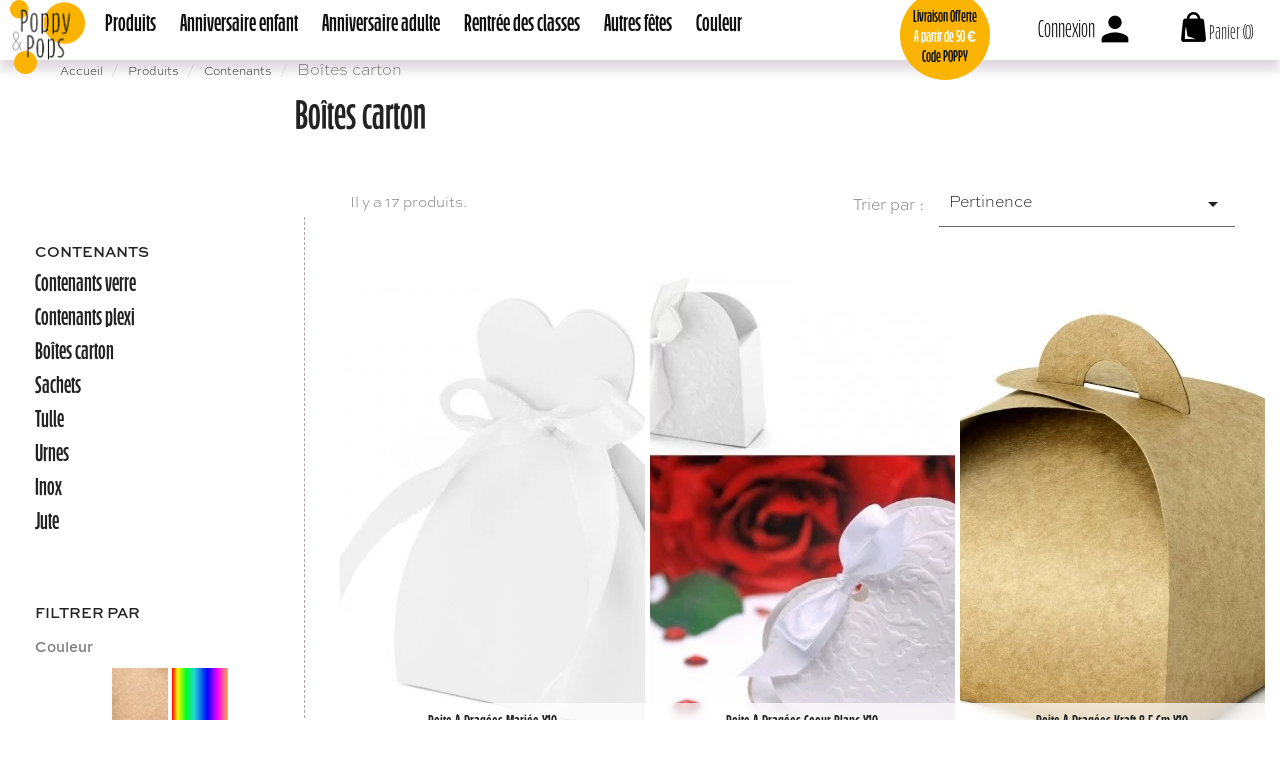

--- FILE ---
content_type: text/html; charset=utf-8
request_url: https://www.poppy-pops.com/103-boites-carton
body_size: 19030
content:
<!doctype html>
<html lang="fr">

  <head>
    
      
  <meta charset="utf-8">


  <meta http-equiv="x-ua-compatible" content="ie=edge">



  <title>Boîtes carton - Poppy & pops</title>
  <meta name="description" content="">
  <meta name="keywords" content="">
        <link rel="canonical" href="https://www.poppy-pops.com/103-boites-carton">
    
        



  <meta name="viewport" content="width=device-width, initial-scale=1">



  <link rel="icon" type="image/vnd.microsoft.icon" href="https://www.poppy-pops.com/img/favicon-1.ico?1590399288">
  <link rel="shortcut icon" type="image/x-icon" href="https://www.poppy-pops.com/img/favicon-1.ico?1590399288">



    <link rel="preload" href="https://www.poppy-pops.com/themes/poppy/assets/cache/theme-3fc9a8756.css" as="style">
  <link rel="stylesheet" href="https://www.poppy-pops.com/themes/poppy/assets/cache/theme-3fc9a8756.css" type="text/css" media="all">

  <link rel="stylesheet" href="https://use.typekit.net/yat6bkr.css">



  

  <script type="text/javascript">
        var prestashop = {"cart":{"products":[],"totals":{"total":{"type":"total","label":"Total","amount":0,"value":"0,00\u00a0\u20ac"},"total_including_tax":{"type":"total","label":"Total TTC","amount":0,"value":"0,00\u00a0\u20ac"},"total_excluding_tax":{"type":"total","label":"Total HT :","amount":0,"value":"0,00\u00a0\u20ac"}},"subtotals":{"products":{"type":"products","label":"Sous-total","amount":0,"value":"0,00\u00a0\u20ac"},"discounts":null,"shipping":{"type":"shipping","label":"Livraison","amount":0,"value":""},"tax":null},"products_count":0,"summary_string":"0 articles","vouchers":{"allowed":1,"added":[]},"discounts":[],"minimalPurchase":0.05,"minimalPurchaseRequired":"Un montant total de 0,05\u00a0\u20ac HT minimum est requis pour valider votre commande. Le montant actuel de votre commande est de 0,00\u00a0\u20ac HT."},"currency":{"id":1,"name":"Euro","iso_code":"EUR","iso_code_num":"978","sign":"\u20ac"},"customer":{"lastname":null,"firstname":null,"email":null,"birthday":null,"newsletter":null,"newsletter_date_add":null,"optin":null,"website":null,"company":null,"siret":null,"ape":null,"is_logged":false,"gender":{"type":null,"name":null},"addresses":[]},"language":{"name":"Fran\u00e7ais (French)","iso_code":"fr","locale":"fr-FR","language_code":"fr","is_rtl":"0","date_format_lite":"d\/m\/Y","date_format_full":"d\/m\/Y H:i:s","id":1},"page":{"title":"","canonical":"https:\/\/www.poppy-pops.com\/103-boites-carton","meta":{"title":"Bo\u00eetes carton","description":"","keywords":"","robots":"index"},"page_name":"category","body_classes":{"lang-fr":true,"lang-rtl":false,"country-FR":true,"currency-EUR":true,"layout-left-column":true,"page-category":true,"tax-display-enabled":true,"category-id-103":true,"category-Bo\u00eetes carton":true,"category-id-parent-17":true,"category-depth-level-5":true},"admin_notifications":[]},"shop":{"name":"Poppy & Pops","logo":"https:\/\/www.poppy-pops.com\/img\/poppy-logo-15903992881.jpg","stores_icon":"https:\/\/www.poppy-pops.com\/img\/logo_stores.png","favicon":"https:\/\/www.poppy-pops.com\/img\/favicon-1.ico"},"urls":{"base_url":"https:\/\/www.poppy-pops.com\/","current_url":"https:\/\/www.poppy-pops.com\/103-boites-carton","shop_domain_url":"https:\/\/www.poppy-pops.com","img_ps_url":"https:\/\/www.poppy-pops.com\/img\/","img_cat_url":"https:\/\/www.poppy-pops.com\/img\/c\/","img_lang_url":"https:\/\/www.poppy-pops.com\/img\/l\/","img_prod_url":"https:\/\/www.poppy-pops.com\/img\/p\/","img_manu_url":"https:\/\/www.poppy-pops.com\/img\/m\/","img_sup_url":"https:\/\/www.poppy-pops.com\/img\/su\/","img_ship_url":"https:\/\/www.poppy-pops.com\/img\/s\/","img_store_url":"https:\/\/www.poppy-pops.com\/img\/st\/","img_col_url":"https:\/\/www.poppy-pops.com\/img\/co\/","img_url":"https:\/\/www.poppy-pops.com\/themes\/poppy\/assets\/img\/","css_url":"https:\/\/www.poppy-pops.com\/themes\/poppy\/assets\/css\/","js_url":"https:\/\/www.poppy-pops.com\/themes\/poppy\/assets\/js\/","pic_url":"https:\/\/www.poppy-pops.com\/upload\/","pages":{"address":"https:\/\/www.poppy-pops.com\/adresse","addresses":"https:\/\/www.poppy-pops.com\/adresses","authentication":"https:\/\/www.poppy-pops.com\/connexion","cart":"https:\/\/www.poppy-pops.com\/panier","category":"https:\/\/www.poppy-pops.com\/index.php?controller=category","cms":"https:\/\/www.poppy-pops.com\/index.php?controller=cms","contact":"https:\/\/www.poppy-pops.com\/nous-contacter","discount":"https:\/\/www.poppy-pops.com\/reduction","guest_tracking":"https:\/\/www.poppy-pops.com\/suivi-commande-invite","history":"https:\/\/www.poppy-pops.com\/historique-commandes","identity":"https:\/\/www.poppy-pops.com\/identite","index":"https:\/\/www.poppy-pops.com\/","my_account":"https:\/\/www.poppy-pops.com\/mon-compte","order_confirmation":"https:\/\/www.poppy-pops.com\/confirmation-commande","order_detail":"https:\/\/www.poppy-pops.com\/index.php?controller=order-detail","order_follow":"https:\/\/www.poppy-pops.com\/suivi-commande","order":"https:\/\/www.poppy-pops.com\/commande","order_return":"https:\/\/www.poppy-pops.com\/index.php?controller=order-return","order_slip":"https:\/\/www.poppy-pops.com\/avoirs","pagenotfound":"https:\/\/www.poppy-pops.com\/page-introuvable","password":"https:\/\/www.poppy-pops.com\/recuperation-mot-de-passe","pdf_invoice":"https:\/\/www.poppy-pops.com\/index.php?controller=pdf-invoice","pdf_order_return":"https:\/\/www.poppy-pops.com\/index.php?controller=pdf-order-return","pdf_order_slip":"https:\/\/www.poppy-pops.com\/index.php?controller=pdf-order-slip","prices_drop":"https:\/\/www.poppy-pops.com\/promotions","product":"https:\/\/www.poppy-pops.com\/index.php?controller=product","search":"https:\/\/www.poppy-pops.com\/recherche","sitemap":"https:\/\/www.poppy-pops.com\/plan-du-site","stores":"https:\/\/www.poppy-pops.com\/magasins","supplier":"https:\/\/www.poppy-pops.com\/fournisseur","register":"https:\/\/www.poppy-pops.com\/connexion?create_account=1","order_login":"https:\/\/www.poppy-pops.com\/commande?login=1"},"alternative_langs":[],"theme_assets":"\/themes\/poppy\/assets\/","actions":{"logout":"https:\/\/www.poppy-pops.com\/?mylogout="},"no_picture_image":{"bySize":{"small_default":{"url":"https:\/\/www.poppy-pops.com\/img\/p\/fr-default-small_default.jpg","width":98,"height":98},"cart_default":{"url":"https:\/\/www.poppy-pops.com\/img\/p\/fr-default-cart_default.jpg","width":125,"height":125},"home_default":{"url":"https:\/\/www.poppy-pops.com\/img\/p\/fr-default-home_default.jpg","width":500,"height":500},"medium_default":{"url":"https:\/\/www.poppy-pops.com\/img\/p\/fr-default-medium_default.jpg","width":740,"height":740},"large_default":{"url":"https:\/\/www.poppy-pops.com\/img\/p\/fr-default-large_default.jpg","width":800,"height":800}},"small":{"url":"https:\/\/www.poppy-pops.com\/img\/p\/fr-default-small_default.jpg","width":98,"height":98},"medium":{"url":"https:\/\/www.poppy-pops.com\/img\/p\/fr-default-home_default.jpg","width":500,"height":500},"large":{"url":"https:\/\/www.poppy-pops.com\/img\/p\/fr-default-large_default.jpg","width":800,"height":800},"legend":""}},"configuration":{"display_taxes_label":true,"display_prices_tax_incl":true,"is_catalog":false,"show_prices":true,"opt_in":{"partner":false},"quantity_discount":{"type":"discount","label":"Remise sur prix unitaire"},"voucher_enabled":1,"return_enabled":0},"field_required":[],"breadcrumb":{"links":[{"title":"Accueil","url":"https:\/\/www.poppy-pops.com\/"},{"title":"Poppy","url":"https:\/\/www.poppy-pops.com\/159-poppy"},{"title":"Produits","url":"https:\/\/www.poppy-pops.com\/10-toute-la-deco-poppy"},{"title":"Contenants","url":"https:\/\/www.poppy-pops.com\/17-contenants"},{"title":"Bo\u00eetes carton","url":"https:\/\/www.poppy-pops.com\/103-boites-carton"}],"count":5},"link":{"protocol_link":"https:\/\/","protocol_content":"https:\/\/"},"time":1769005404,"static_token":"c0565d732e7e769405eadf8533ef4738","token":"9691119b94551e0c75d8d3fe0fa905da","debug":false};
        var psr_icon_color = "#F19D76";
        var slider_width = "139";
      </script>



  
<!-- emarketing start -->
<meta name="google-site-verification" content="XPYPN6P2sHq9YgKxRyQcVzzaAX3bfpX_kg2tenqEI0g" />
<!-- Global site tag (gtag.js) - Google Ads: 1068320336 -->
<script async src="https://www.googletagmanager.com/gtag/js?id=AW-1068320336"></script>
<script>
  window.dataLayer = window.dataLayer || [];
  function gtag(){dataLayer.push(arguments);}
  gtag('js', new Date());

  gtag('config', 'AW-1068320336');
</script>
<!-- emarketing end -->





















<style type="text/css">
    body {
        direction: ltr;
        font-family: sweet-sans-pro;
        font-size: 1rem;
        -webkit-font-smoothing: antialiased;
        -moz-osx-font-smoothing: grayscale;
        color: #232323;
        line-height: 1.25em
    }
    .h1,
    .h2,
    .h3 {
        color: #232323
    }
    .h1,
    h1 {
        font-size: 2.5rem;
        font-family: bufalino, sans-serif;
    }
    #header .top-menu a[data-depth="0"]:hover {
        color: #111;
        text-decoration: none
    }
    #header .header-nav .cart-preview .shopping-cart img{
        transform-origin: top;
    }
    #header {
        margin-left: auto;
        margin-right: auto;
        width: 100%;
        position: fixed;
        top: 0px;
        z-index: 100;
        height: 60px;
    }
    #header .logo {
        max-width: 100%;
        height: auto
    }
    #header a {
        color: #111;
        font-family: bufalino, sans-serif;
        font-size: 24px;
    }
    #header a:hover {
        text-decoration: none;
        color: #d789aa
    }
    #header ul.top-menu[data-depth="2"]{
        display: block;
        margin-bottom: 20px;
        padding-right: 10px;
    }
    #header ul.top-menu[data-depth="2"] li a{
        font-size: 14px;
        line-height: 14px;
        font-family: sweet-sans-pro!important;
    }
    #header #search_widget form input{
        background-color: transparent;
        padding: 5px 0px 0px 5px;
    }
    
    @media(min-width: 768px){
        #header ul.top-menu[data-depth="2"]{
            margin-top: -10px;
            border-top: 1px dashed #333;
        }
    }
    #header .menu,
    #header .menu>ul>li {
        display: inline-block
    }
    #header .header-nav {
        height: 60px;
        box-shadow: 0px 10px 10px 0px rgba(94,62,94,0.2);
        background: rgba(255,255,255, 0.9);
            backdrop-filter: blur(4px);
    }
    #header .header-nav #menu-icon {
        vertical-align: middle;
        cursor: pointer;
        margin: 5px 10px;
    }
    #header .header-nav #menu-icon .material-icons {
        line-height: 50px
    }
    #header .header-nav .right-nav {
        display: -webkit-box;
        display: -ms-flexbox;
        display: flex;
        -ms-flex-wrap: nowrap;
        flex-wrap: nowrap;
        -webkit-box-pack: end;
        -ms-flex-pack: end;
        justify-content: flex-end
    }
    #header .header-nav .currency-selector {
        margin-top: .9375rem;
        margin-left: .9375rem;
        white-space: nowrap
    }
    #header .header-nav .user-info {
        text-align: right;
        white-space: nowrap;
        position: absolute;
        right: 140px;
        padding: 5px;
        padding-top: 9px;
        height: 40px;
        padding-left: 10px;
        z-index: 2;
        top: 12px;
    }
    #header .header-nav .user-info:hover a i, #header .header-nav .user-info:hover a span {
        color: #d789aa;
    }
    #header .header-nav .user-info .account {
        margin-left: .625rem
    }
    #header .header-nav .language-selector {
        margin-top: .9375rem;
        white-space: nowrap
    }
    #header .header-nav .cart-preview.active {
        background: #d789aa
    }
    #header .header-nav .cart-preview.active a,
    #header .header-nav .cart-preview.active i {
        color: #fff
    }
    #header .header-nav .cart-preview .shopping-cart {
        vertical-align: middle;
        color: #000
    }
    #header .header-nav .blockcart:hover span{
        color: #d789aa;
    }
    #header .header-nav .active:hover span{
        color: #000;
    }
    #header .header-nav #_desktop_cart .active{
        height: 50px;
        padding-top: 20px;
        top: 5px;
    }
    #header .header-nav .cart-preview .shopping-cart img{
        margin-top: -15px;
    }
    #header .header-nav .cart-preview .body {
        display: none
    }
    #header .header-nav .blockcart {
        height: 40px;
        padding: .75rem;
        text-align: center;
        margin-right: -15px;
        white-space: nowrap;
        font-family: bufalino, sans-serif;
        font-size: 20px;
        font-weight: 500;
        width: 126px;
        position: relative;
        z-index: 2;
        top: 12px;
    }
    #header .header-nav .blockcart a {
        color: #000
    }
    #header .header-nav .blockcart a:hover {
        color: #d789aa
    }
    #header .header-nav .blockcart.active a:hover {
        color: #fff
    }
    #header .header-nav #_desktop_contact_link {
        display: inline-block
    }
    #header .header-nav #_desktop_contact_link #contact-link {
        margin-top: .9375rem;
        color: #fff;
    }
    #header .header-nav .search-widget {
        margin-top: .2rem
    }
    #header .header-nav .material-icons {
        line-height: 26px;
        color: #000;
        font-size: 40px;
        float: right;
        margin-top: -5px;
    }
    #header .header-nav .material-icons.expand-more {
        margin-left: -.375rem
    }
    #header .header-top {
        position: absolute;
        top: 12px;
        width: calc(100% - 300px);
        height: 40px;
    }
    @media(min-width: 1500px){
        #header .header-top {
            left: calc(50% - 750px);
            width: 900px;
        }
    }
    #header .header-top>.container {
        position: relative;
        height: 40px;
    }
    #header .header-top>.container > .row{
        height: 40px;
    }
    #header .header-top .menu {
        padding-left: 80px;
        margin-top: 10px;
    }
    #header .header-top .position-static {
        margin-top: -70px;
        height: 40px;
    }
    #header .header-top .search-widget {
        position: fixed;
        top: 60px;
        float: right;
        left: 0;
        display: none;
        width: 100%;
        height: 60px;
        min-width: auto;
        background-color: white;
        padding: 10px;
    }

    #header .top-menu-link {
        margin-left: 1.25rem
    }
    #header .user-info img.deconnexion{
        float: right;
        margin-right: -5px;
        margin-top: -5px;
        margin-left: 3px;
    }
    #wrapper .breadcrumb {
        background: transparent;
        padding: 0;
        padding-left: 40px
    }
    #wrapper .breadcrumb[data-depth="1"] {
        display: none
    }
    #wrapper .breadcrumb ol {
        padding-left: 0;
        margin-bottom: 0
    }
    #wrapper .breadcrumb li {
        display: inline
    }
    #wrapper .breadcrumb li:after {
        content: "/";
        color: #DDD;
        margin: .3125rem
    }
    #wrapper .breadcrumb li:last-child {
        content: "/";
        color: #7a7a7a;
        margin: 0
    }
    #wrapper .breadcrumb li:last-child:after {
        content: ""
    }
    #wrapper .breadcrumb li a {
        color: #232323;
        font-size: 12px;
    }
    @media (max-width:1199px) {
        #header .header-nav {
            max-height: inherit
        }
        #header .header-nav .search-widget {
            float: none;
            width: 15.63rem
        }
    }
    .codePromoHeader{
        background-color: #fab300;
        font-family: bufalino,sans-serif;
        width: 90px;
        position: absolute;
        left: 900px;
        top: -10px;
        text-align: center;
        font-weight: bold;
        height: 90px;
        border-radius: 45px;
        padding-top: 18px;
        color: #000;
        z-index: 200;
    }
    #header .codePromoHeader a{
        font-size: 16px;
        display: block;
    }
    .codePromoHeader span{
        color: #fff;
    }
    
    #header .search-widget form button[type="submit"] {
        right: 10px;
        top: -5px;
      }
    
      .iconeRechercheMobile{
            display: inline;
            position: relative;
            color: #000;
            font-size: 35px;
            cursor: pointer;
            margin-left: 20px;
      }
    #search_widget form{
        max-width: 400px;
        margin-left: auto;
        margin-right: auto;
        border-bottom: 3px solid RGBA(240,240,240,0.9);
        height: 35px;
    }
    @media(min-width: 1480px){
        .codePromoHeader{
            right: calc(50% - 200px);
            left: auto;
        }
    }
    @media(max-width: 1250px){
        .codePromoHeader{
            right: 220px;
            left: auto;
        }
    }
     @media(max-width: 950px){
        .codePromoHeader{
            right: 220px;
            top: 40px;
        }
    }
  
    @media(max-width: 850px){
        .codePromoHeader{
            right: 190px;
            top: 20px;
        }
    }
    @media(max-width: 800px){
        .codePromoHeader{
            right: 145px;
        }
    }
    @media(max-width: 767px){
        .codePromoHeader{
            right: 165px;
            top: -10px;
        }
    }
     @media(max-width: 380px){
        .codePromoHeader{
            right: 150px;
        }
    }
    @media(max-width: 1200px){
        .iconeRechercheMobile{
            display: block;
            position: fixed;
            color: #000;
            right: 175px;
            font-size: 35px;
            top: 12px;
            cursor: pointer;
            z-index: 100;
        }
        #header .header-top{
            width: calc(100% - 160px);
        }
        .iconeRechercheMobile:hover{
            color: #d789aa;
        }
        #header .header-nav .user-info {
            right: 120px;
        }
        #header a{
            font-size: 20px;
        }
    }
@media (max-width:767px) {
        body{
            padding-top: 46px;
        }
        .iconeRechercheMobile{
            right: 70px;
            top: 8px;
        }
        #header .header-nav .blockcart{
            top: 6px;
            right: 5px;
            width: 70px;
        }
        #header {
            height: 50px;  
            position: absolute;
        }
        #wrapper {
            box-shadow: none;
        }
        #checkout-cart-summary {
            float: none;
            width: 100%;
            margin-top: 1rem
        }
        #header .header-nav {
            position: fixed;
            z-index: 100;
            width: 100%;
            border-bottom: none;
            height: 50px;
            top: 0px;
        }
        #header .header-nav .top-logo {
            padding-top: 0px;
            width: 110px;
            height: 50px;
            margin-left: 60px;
        }
        
        #header .header-nav .top-logo a{
            display: block;
        }
        #header .header-nav .material-icons{
            font-size: 40px;
            color: #000
        }
        #header .header-nav .top-logo a img {
            max-height: 60px;
            max-width: 100%
        }
        #header .header-nav .right-nav {
            -webkit-box-orient: vertical;
            -webkit-box-direction: normal;
            -ms-flex-direction: column;
            flex-direction: column
        }
        #header .header-nav .user-info {
            text-align: left;
            margin-left: 0;
            right: 100px;
            top: 6px;
        }
        #header .header-nav .cart-preview .shopping-cart img{
            margin-top: -10px;
        }
        #header .header-nav .user-info .logged {
            color: #d789aa
        }
        #header .header-nav .blockcart {
            margin-left: 0;
            background: inherit
        }
        #header .header-nav .blockcart.active {
            margin-left: .5rem
        }
        #header .header-nav .blockcart.inactive .cart-products-count {
            display: none
        }
        #header .header-top a[data-depth="0"] {
            color: #232323
        }
        #header.is-open,
        #header.is-open .header-top {
            background-color: #fff
        }
    }
    #header div.user-info a{
        color: #000;
    }
    #_desktop_logo{
        position: relative;
        width: 100px;
        left: 0px;
        top: -12px;
        z-index: 2;
    }
    #_desktop_logo a{
        width: 75px;
        float: right;
        display: block;
    }
    nav.breadcrumb{
        margin-left: 20px;
    }
    body#search div#js-product-list > div.row{
        margin-right: 0px;
        margin-left: 0px;
    }
    h1.h1HeadCat{
        margin-top: 20px;
    }
    @media(min-width: 768px){
        body#category h1.h1HeadCat{
            margin-left: -60px;
            margin-top: 0px;
        }
    }
    body#category article{
        width: calc(100% / 3);
    }
    .category-sub-menu h2{
        font-size: 24px;
    }
    @media(max-width: 600px){
        body#category article{
            width: calc((100% / 2) - 2px);
        }
    }
      </style>
 
      
  </head>

  <body id="category" class="lang-fr country-fr currency-eur layout-left-column page-category tax-display-enabled category-id-103 category-boites-carton category-id-parent-17 category-depth-level-5">

    
      
    

    <main>
      
              

      <header id="header">
        
           
 
 
 
 

 
 
 

  <div class="header-banner">
    
  </div>


<div class="codePromoHeader">
    <a href="https://www.poppy-pops.com/content/1-livraison" title="Livraison offerte">Livraison Offerte<br /><span>A partir de 50 €</span><br />Code POPPY</a>
</div>






  <nav class="header-nav">
    <div class="container">
      <div class="row">
        <div class="hidden-sm-down">
         <!--TELEPHONE--> 
         <div class="col-md-5 col-xs-12">
         <!--   <div id="_desktop_contact_link">
  <div id="contact-link">
                Appelez-nous : <span>03 88 23 10 17</span>
      </div>
</div>
-->
          </div>
          <div class="col-md-7 right-nav">
              <div id="_desktop_user_info">
  <div class="user-info">
          <a
        href="https://www.poppy-pops.com/mon-compte"
        title="Identifiez-vous"
        rel="nofollow"
      >
        <i class="material-icons">person</i>
        <span class="hidden-sm-down">Connexion</span>
      </a>
      </div>
</div>
<div id="_desktop_cart">
  <div class="blockcart cart-preview inactive" data-refresh-url="//www.poppy-pops.com/module/ps_shoppingcart/ajax">
    <div class="header">
                          <i class="shopping-cart"><img src="https://www.poppy-pops.com/img/panier.png" alt="Panier poppy" width="25" height="30" /></i>
                <span class="hidden-sm-down">Panier</span>
        <span class="cart-products-count">(0)</span>
          </div>
  </div>
</div>

          </div>
        </div>
        <div class="hidden-md-up text-sm-center mobile">
          <div class="float-xs-left" id="menu-icon">
            <i class="material-icons d-inline">&#xE5D2;</i>
          </div>
          <div class="float-xs-right" id="_mobile_cart"></div>
          <div class="float-xs-right" id="_mobile_user_info"></div>
          <div class="top-logo" id="_mobile_logo"></div>
          <div class="clearfix"></div>
        </div>
      </div>
    </div>
  </nav>



  <div class="header-top">
    <div class="container">
       <div class="row">
        <div class="col-md-2 hidden-sm-down" id="_desktop_logo">
                <a href="https://www.poppy-pops.com/" title="Poppy &amp; Pops">
                  <img class="logo img-responsive" src="https://www.poppy-pops.com/img/poppy-logo-15903992881.jpg" alt="Poppy &amp; Pops" width="306" height="300">
                </a>
            
        </div>
        <div class="col-sm-12 position-static">
          
 
 
 <!-- Google Tag Manager (noscript) -->
<noscript><iframe src="https://www.googletagmanager.com/ns.html?id=GTM-TM33SWP"
height="0" width="0" style="display:none;visibility:hidden"></iframe></noscript>
<!-- End Google Tag Manager (noscript) -->
 

<div class="menu js-top-menu position-static hidden-sm-down" id="_desktop_top_menu">
    
          <ul class="top-menu" id="top-menu" data-depth="0">
                    <li class="category" id="category-10">
                          <a
                class="dropdown-item"
                href="https://www.poppy-pops.com/10-toute-la-deco-poppy" data-depth="0" title="Produits"
                              >
               
               
               
                                                                      <span class="float-xs-right hidden-md-up">
                    <span data-target="#top_sub_menu_8171" data-toggle="collapse" class="navbar-toggler collapse-icons">
                      <i class="material-icons add">&#xE313;</i>
                      <i class="material-icons remove">&#xE316;</i>
                    </span>
                  </span>
                                Produits
              </a>
                            <div  class="popover sub-menu js-sub-menu collapse" id="top_sub_menu_8171">
                
          <ul class="top-menu"  data-depth="1">
                    <li class="category" id="category-43">
                          <a
                class="dropdown-item dropdown-submenu"
                href="https://www.poppy-pops.com/43-la-table" data-depth="1" title="La table"
                              >
               
               
               
                                                                      <span class="float-xs-right hidden-md-up">
                    <span data-target="#top_sub_menu_6366" data-toggle="collapse" class="navbar-toggler collapse-icons">
                      <i class="material-icons add">&#xE313;</i>
                      <i class="material-icons remove">&#xE316;</i>
                    </span>
                  </span>
                                La table
              </a>
                            <div  class="collapse" id="top_sub_menu_6366">
                
          <ul class="top-menu"  data-depth="2">
                    <li class="category" id="category-44">
                          <a
                class="dropdown-item"
                href="https://www.poppy-pops.com/44-assiettes" data-depth="2" title="Assiettes"
                              >
               
               
               
                                Assiettes
              </a>
                          </li>
            
                                <li class="category" id="category-53">
                          <a
                class="dropdown-item"
                href="https://www.poppy-pops.com/53-gobelets" data-depth="2" title="Gobelets"
                              >
               
               
               
                                Gobelets
              </a>
                          </li>
            
                                <li class="category" id="category-130">
                          <a
                class="dropdown-item"
                href="https://www.poppy-pops.com/130-couverts" data-depth="2" title="Couverts"
                              >
               
               
               
                                Couverts
              </a>
                          </li>
            
                                <li class="category" id="category-45">
                          <a
                class="dropdown-item"
                href="https://www.poppy-pops.com/45-serviettes" data-depth="2" title="Serviettes"
                              >
               
               
               
                                Serviettes
              </a>
                          </li>
            
                                <li class="category" id="category-49">
                          <a
                class="dropdown-item"
                href="https://www.poppy-pops.com/49-pailles" data-depth="2" title="Pailles"
                              >
               
               
               
                                Pailles
              </a>
                          </li>
            
                                <li class="category" id="category-101">
                          <a
                class="dropdown-item"
                href="https://www.poppy-pops.com/101-chemin-de-table" data-depth="2" title="Chemin de table"
                              >
               
               
               
                                Chemin de table
              </a>
                          </li>
            
                                <li class="category" id="category-108">
                          <a
                class="dropdown-item"
                href="https://www.poppy-pops.com/108-marque-places" data-depth="2" title="Marque places"
                              >
               
               
               
                                Marque places
              </a>
                          </li>
            
                                <li class="category" id="category-125">
                          <a
                class="dropdown-item"
                href="https://www.poppy-pops.com/125-napperons-sets-de-table" data-depth="2" title="Napperons &amp; sets de table"
                              >
               
               
               
                                Napperons &amp; sets de table
              </a>
                          </li>
            
                                <li class="category" id="category-107">
                          <a
                class="dropdown-item"
                href="https://www.poppy-pops.com/107-autres-deco-de-table" data-depth="2" title="Autres déco de table"
                              >
               
               
               
                                Autres déco de table
              </a>
                          </li>
            
                                <li class="category" id="category-174">
                          <a
                class="dropdown-item"
                href="https://www.poppy-pops.com/174-confetti-de-table" data-depth="2" title="Confetti de table"
                              >
               
               
               
                                Confetti de table
              </a>
                          </li>
            
                          </ul>
    
              </div>
                          </li>
            
                                <li class="category" id="category-28">
                          <a
                class="dropdown-item dropdown-submenu"
                href="https://www.poppy-pops.com/28-decoration" data-depth="1" title="Décoration"
                              >
               
               
               
                                                                      <span class="float-xs-right hidden-md-up">
                    <span data-target="#top_sub_menu_59535" data-toggle="collapse" class="navbar-toggler collapse-icons">
                      <i class="material-icons add">&#xE313;</i>
                      <i class="material-icons remove">&#xE316;</i>
                    </span>
                  </span>
                                Décoration
              </a>
                            <div  class="collapse" id="top_sub_menu_59535">
                
          <ul class="top-menu"  data-depth="2">
                    <li class="category" id="category-29">
                          <a
                class="dropdown-item"
                href="https://www.poppy-pops.com/29-guirlandes" data-depth="2" title="Guirlandes"
                              >
               
               
               
                                Guirlandes
              </a>
                          </li>
            
                                <li class="category" id="category-30">
                          <a
                class="dropdown-item"
                href="https://www.poppy-pops.com/30-suspensions" data-depth="2" title="Suspensions"
                              >
               
               
               
                                Suspensions
              </a>
                          </li>
            
                                <li class="category" id="category-31">
                          <a
                class="dropdown-item"
                href="https://www.poppy-pops.com/31-lampions-lanternes" data-depth="2" title="Lampions &amp; lanternes"
                              >
               
               
               
                                Lampions &amp; lanternes
              </a>
                          </li>
            
                                <li class="category" id="category-102">
                          <a
                class="dropdown-item"
                href="https://www.poppy-pops.com/102-deco-de-voiture" data-depth="2" title="Déco de voiture"
                              >
               
               
               
                                Déco de voiture
              </a>
                          </li>
            
                                <li class="category" id="category-106">
                          <a
                class="dropdown-item"
                href="https://www.poppy-pops.com/106-noeuds" data-depth="2" title="Noeuds"
                              >
               
               
               
                                Noeuds
              </a>
                          </li>
            
                                <li class="category" id="category-119">
                          <a
                class="dropdown-item"
                href="https://www.poppy-pops.com/119-porte-alliances" data-depth="2" title="Porte alliances"
                              >
               
               
               
                                Porte alliances
              </a>
                          </li>
            
                                <li class="category" id="category-193">
                          <a
                class="dropdown-item"
                href="https://www.poppy-pops.com/193-tulle" data-depth="2" title="Tulle"
                              >
               
               
               
                                Tulle
              </a>
                          </li>
            
                                <li class="category" id="category-123">
                          <a
                class="dropdown-item"
                href="https://www.poppy-pops.com/123-ruban" data-depth="2" title="Ruban"
                              >
               
               
               
                                Ruban
              </a>
                          </li>
            
                                <li class="category" id="category-195">
                          <a
                class="dropdown-item"
                href="https://www.poppy-pops.com/195-ficelle" data-depth="2" title="Ficelle"
                              >
               
               
               
                                Ficelle
              </a>
                          </li>
            
                                <li class="category" id="category-141">
                          <a
                class="dropdown-item"
                href="https://www.poppy-pops.com/141-autres-decorations" data-depth="2" title="Autres décorations"
                              >
               
               
               
                                Autres décorations
              </a>
                          </li>
            
                                <li class="category" id="category-199">
                          <a
                class="dropdown-item"
                href="https://www.poppy-pops.com/199-pompons" data-depth="2" title="Pompons"
                              >
               
               
               
                                Pompons
              </a>
                          </li>
            
                          </ul>
    
              </div>
                          </li>
            
                                <li class="category" id="category-34">
                          <a
                class="dropdown-item dropdown-submenu"
                href="https://www.poppy-pops.com/34-cake-design" data-depth="1" title="Cake design"
                              >
               
               
               
                                                                      <span class="float-xs-right hidden-md-up">
                    <span data-target="#top_sub_menu_61414" data-toggle="collapse" class="navbar-toggler collapse-icons">
                      <i class="material-icons add">&#xE313;</i>
                      <i class="material-icons remove">&#xE316;</i>
                    </span>
                  </span>
                                Cake design
              </a>
                            <div  class="collapse" id="top_sub_menu_61414">
                
          <ul class="top-menu"  data-depth="2">
                    <li class="category" id="category-35">
                          <a
                class="dropdown-item"
                href="https://www.poppy-pops.com/35-cake-topper" data-depth="2" title="Cake topper"
                              >
               
               
               
                                Cake topper
              </a>
                          </li>
            
                                <li class="category" id="category-147">
                          <a
                class="dropdown-item"
                href="https://www.poppy-pops.com/147-bougies-pour-gateau" data-depth="2" title="Bougies pour gâteau"
                              >
               
               
               
                                Bougies pour gâteau
              </a>
                          </li>
            
                                <li class="category" id="category-180">
                          <a
                class="dropdown-item"
                href="https://www.poppy-pops.com/180-etincelles-gateaux" data-depth="2" title="Etincelles"
                              >
               
               
               
                                Etincelles
              </a>
                          </li>
            
                                <li class="category" id="category-191">
                          <a
                class="dropdown-item"
                href="https://www.poppy-pops.com/191-cupcakes" data-depth="2" title="Cupcakes"
                              >
               
               
               
                                Cupcakes
              </a>
                          </li>
            
                          </ul>
    
              </div>
                          </li>
            
                                <li class="category" id="category-50">
                          <a
                class="dropdown-item dropdown-submenu"
                href="https://www.poppy-pops.com/50-ballons" data-depth="1" title="Ballons"
                              >
               
               
               
                                                                      <span class="float-xs-right hidden-md-up">
                    <span data-target="#top_sub_menu_33912" data-toggle="collapse" class="navbar-toggler collapse-icons">
                      <i class="material-icons add">&#xE313;</i>
                      <i class="material-icons remove">&#xE316;</i>
                    </span>
                  </span>
                                Ballons
              </a>
                            <div  class="collapse" id="top_sub_menu_33912">
                
          <ul class="top-menu"  data-depth="2">
                    <li class="category" id="category-52">
                          <a
                class="dropdown-item"
                href="https://www.poppy-pops.com/52-ballons-confettis" data-depth="2" title="Ballons confettis"
                              >
               
               
               
                                Ballons confettis
              </a>
                          </li>
            
                                <li class="category" id="category-51">
                          <a
                class="dropdown-item"
                href="https://www.poppy-pops.com/51-ballons-latex" data-depth="2" title="Ballons latex"
                              >
               
               
               
                                Ballons latex
              </a>
                          </li>
            
                                <li class="category" id="category-140">
                          <a
                class="dropdown-item"
                href="https://www.poppy-pops.com/140-ballons-chiffres-et-lettres" data-depth="2" title="Ballons chiffres et lettres"
                              >
               
               
               
                                Ballons chiffres et lettres
              </a>
                          </li>
            
                                <li class="category" id="category-173">
                          <a
                class="dropdown-item"
                href="https://www.poppy-pops.com/173-ballons-mylar" data-depth="2" title="Ballons mylar"
                              >
               
               
               
                                Ballons mylar
              </a>
                          </li>
            
                                <li class="category" id="category-179">
                          <a
                class="dropdown-item"
                href="https://www.poppy-pops.com/179-arches-et-guirlandes-de-ballons" data-depth="2" title="Arches et guirlandes de ballons"
                              >
               
               
               
                                Arches et guirlandes de ballons
              </a>
                          </li>
            
                          </ul>
    
              </div>
                          </li>
            
                                <li class="category" id="category-25">
                          <a
                class="dropdown-item dropdown-submenu"
                href="https://www.poppy-pops.com/25-personnalisable" data-depth="1" title="Personnalisable"
                              >
               
               
               
                                                                      <span class="float-xs-right hidden-md-up">
                    <span data-target="#top_sub_menu_51016" data-toggle="collapse" class="navbar-toggler collapse-icons">
                      <i class="material-icons add">&#xE313;</i>
                      <i class="material-icons remove">&#xE316;</i>
                    </span>
                  </span>
                                Personnalisable
              </a>
                            <div  class="collapse" id="top_sub_menu_51016">
                
          <ul class="top-menu"  data-depth="2">
                    <li class="category" id="category-27">
                          <a
                class="dropdown-item"
                href="https://www.poppy-pops.com/27-stickers" data-depth="2" title="Stickers"
                              >
               
               
               
                                Stickers
              </a>
                          </li>
            
                                <li class="category" id="category-26">
                          <a
                class="dropdown-item"
                href="https://www.poppy-pops.com/26-etiquettes" data-depth="2" title="Etiquettes"
                              >
               
               
               
                                Etiquettes
              </a>
                          </li>
            
                                <li class="category" id="category-185">
                          <a
                class="dropdown-item"
                href="https://www.poppy-pops.com/185-guirlandes" data-depth="2" title="Guirlandes"
                              >
               
               
               
                                Guirlandes
              </a>
                          </li>
            
                                <li class="category" id="category-186">
                          <a
                class="dropdown-item"
                href="https://www.poppy-pops.com/186-ballons" data-depth="2" title="Ballons"
                              >
               
               
               
                                Ballons
              </a>
                          </li>
            
                                <li class="category" id="category-187">
                          <a
                class="dropdown-item"
                href="https://www.poppy-pops.com/187-accessoires" data-depth="2" title="Accessoires"
                              >
               
               
               
                                Accessoires
              </a>
                          </li>
            
                          </ul>
    
              </div>
                          </li>
            
                                <li class="category" id="category-17">
                          <a
                class="dropdown-item dropdown-submenu"
                href="https://www.poppy-pops.com/17-contenants" data-depth="1" title="Contenants"
                              >
               
               
               
                                                                      <span class="float-xs-right hidden-md-up">
                    <span data-target="#top_sub_menu_34977" data-toggle="collapse" class="navbar-toggler collapse-icons">
                      <i class="material-icons add">&#xE313;</i>
                      <i class="material-icons remove">&#xE316;</i>
                    </span>
                  </span>
                                Contenants
              </a>
                            <div  class="collapse" id="top_sub_menu_34977">
                
          <ul class="top-menu"  data-depth="2">
                    <li class="category" id="category-18">
                          <a
                class="dropdown-item"
                href="https://www.poppy-pops.com/18-contenants-verre" data-depth="2" title="Contenants verre"
                              >
               
               
               
                                Contenants verre
              </a>
                          </li>
            
                                <li class="category" id="category-19">
                          <a
                class="dropdown-item"
                href="https://www.poppy-pops.com/19-contenants-plexi" data-depth="2" title="Contenants plexi"
                              >
               
               
               
                                Contenants plexi
              </a>
                          </li>
            
                                <li class="category current " id="category-103">
                          <a
                class="dropdown-item"
                href="https://www.poppy-pops.com/103-boites-carton" data-depth="2" title="Boîtes carton"
                              >
               
               
               
                                Boîtes carton
              </a>
                          </li>
            
                                <li class="category" id="category-20">
                          <a
                class="dropdown-item"
                href="https://www.poppy-pops.com/20-sachets" data-depth="2" title="Sachets"
                              >
               
               
               
                                Sachets
              </a>
                          </li>
            
                                <li class="category" id="category-21">
                          <a
                class="dropdown-item"
                href="https://www.poppy-pops.com/21-tulle" data-depth="2" title="Tulle"
                              >
               
               
               
                                Tulle
              </a>
                          </li>
            
                                <li class="category" id="category-98">
                          <a
                class="dropdown-item"
                href="https://www.poppy-pops.com/98-urnes" data-depth="2" title="Urnes"
                              >
               
               
               
                                Urnes
              </a>
                          </li>
            
                                <li class="category" id="category-202">
                          <a
                class="dropdown-item"
                href="https://www.poppy-pops.com/202-inox" data-depth="2" title="Inox"
                              >
               
               
               
                                Inox
              </a>
                          </li>
            
                                <li class="category" id="category-129">
                          <a
                class="dropdown-item"
                href="https://www.poppy-pops.com/129-jute" data-depth="2" title="Jute"
                              >
               
               
               
                                Jute
              </a>
                          </li>
            
                          </ul>
    
              </div>
                          </li>
            
                                <li class="category" id="category-137">
                          <a
                class="dropdown-item dropdown-submenu"
                href="https://www.poppy-pops.com/137-carterie" data-depth="1" title="Carterie"
                              >
               
               
               
                                                                      <span class="float-xs-right hidden-md-up">
                    <span data-target="#top_sub_menu_46685" data-toggle="collapse" class="navbar-toggler collapse-icons">
                      <i class="material-icons add">&#xE313;</i>
                      <i class="material-icons remove">&#xE316;</i>
                    </span>
                  </span>
                                Carterie
              </a>
                            <div  class="collapse" id="top_sub_menu_46685">
                
          <ul class="top-menu"  data-depth="2">
                    <li class="category" id="category-142">
                          <a
                class="dropdown-item"
                href="https://www.poppy-pops.com/142-cartes" data-depth="2" title="Cartes"
                              >
               
               
               
                                Cartes
              </a>
                          </li>
            
                                <li class="category" id="category-143">
                          <a
                class="dropdown-item"
                href="https://www.poppy-pops.com/143-livre-d-or" data-depth="2" title="Livre d&#039;or"
                              >
               
               
               
                                Livre d&#039;or
              </a>
                          </li>
            
                                <li class="category" id="category-176">
                          <a
                class="dropdown-item"
                href="https://www.poppy-pops.com/176-invitations" data-depth="2" title="Invitations"
                              >
               
               
               
                                Invitations
              </a>
                          </li>
            
                          </ul>
    
              </div>
                          </li>
            
                                <li class="category" id="category-22">
                          <a
                class="dropdown-item dropdown-submenu"
                href="https://www.poppy-pops.com/22-cadeaux-invites" data-depth="1" title="Cadeaux invités"
                              >
               
               
               
                                                                      <span class="float-xs-right hidden-md-up">
                    <span data-target="#top_sub_menu_43776" data-toggle="collapse" class="navbar-toggler collapse-icons">
                      <i class="material-icons add">&#xE313;</i>
                      <i class="material-icons remove">&#xE316;</i>
                    </span>
                  </span>
                                Cadeaux invités
              </a>
                            <div  class="collapse" id="top_sub_menu_43776">
                
          <ul class="top-menu"  data-depth="2">
                    <li class="category" id="category-189">
                          <a
                class="dropdown-item"
                href="https://www.poppy-pops.com/189-cadeaux-bebes" data-depth="2" title="Cadeaux bébés"
                              >
               
               
               
                                Cadeaux bébés
              </a>
                          </li>
            
                                <li class="category" id="category-208">
                          <a
                class="dropdown-item"
                href="https://www.poppy-pops.com/208-papier-cadeau" data-depth="2" title="Papier cadeau"
                              >
               
               
               
                                Papier cadeau
              </a>
                          </li>
            
                                <li class="category" id="category-23">
                          <a
                class="dropdown-item"
                href="https://www.poppy-pops.com/23-cadeaux-enfants" data-depth="2" title="Cadeaux enfants"
                              >
               
               
               
                                Cadeaux enfants
              </a>
                          </li>
            
                                <li class="category" id="category-233">
                          <a
                class="dropdown-item"
                href="https://www.poppy-pops.com/233-cadeaux-pour-l-ecole" data-depth="2" title="Cadeaux pour l&#039;école"
                              >
               
               
               
                                Cadeaux pour l&#039;école
              </a>
                          </li>
            
                                <li class="category" id="category-24">
                          <a
                class="dropdown-item"
                href="https://www.poppy-pops.com/24-cadeaux-adultes" data-depth="2" title="Cadeaux adultes"
                              >
               
               
               
                                Cadeaux adultes
              </a>
                          </li>
            
                          </ul>
    
              </div>
                          </li>
            
                                <li class="category" id="category-64">
                          <a
                class="dropdown-item dropdown-submenu"
                href="https://www.poppy-pops.com/64-kit-deco" data-depth="1" title="kit deco"
                              >
               
               
               
                                kit deco
              </a>
                          </li>
            
                                <li class="category" id="category-190">
                          <a
                class="dropdown-item dropdown-submenu"
                href="https://www.poppy-pops.com/190-loisirs-creatifs" data-depth="1" title="Loisirs créatifs"
                              >
               
               
               
                                Loisirs créatifs
              </a>
                          </li>
            
                                <li class="category" id="category-239">
                          <a
                class="dropdown-item dropdown-submenu"
                href="https://www.poppy-pops.com/239-arches-et-structures" data-depth="1" title="Arches et structures"
                              >
               
               
               
                                Arches et structures
              </a>
                          </li>
            
                                <li class="category" id="category-41">
                          <a
                class="dropdown-item dropdown-submenu"
                href="https://www.poppy-pops.com/41-ambiance-festive" data-depth="1" title="Ambiance festive"
                              >
               
               
               
                                                                      <span class="float-xs-right hidden-md-up">
                    <span data-target="#top_sub_menu_17176" data-toggle="collapse" class="navbar-toggler collapse-icons">
                      <i class="material-icons add">&#xE313;</i>
                      <i class="material-icons remove">&#xE316;</i>
                    </span>
                  </span>
                                Ambiance festive
              </a>
                            <div  class="collapse" id="top_sub_menu_17176">
                
          <ul class="top-menu"  data-depth="2">
                    <li class="category" id="category-67">
                          <a
                class="dropdown-item"
                href="https://www.poppy-pops.com/67-deguisements" data-depth="2" title="Déguisements"
                              >
               
               
               
                                Déguisements
              </a>
                          </li>
            
                                <li class="category" id="category-178">
                          <a
                class="dropdown-item"
                href="https://www.poppy-pops.com/178-pinatas" data-depth="2" title="Pinatas"
                              >
               
               
               
                                Pinatas
              </a>
                          </li>
            
                                <li class="category" id="category-131">
                          <a
                class="dropdown-item"
                href="https://www.poppy-pops.com/131-confettis" data-depth="2" title="Confettis"
                              >
               
               
               
                                Confettis
              </a>
                          </li>
            
                                <li class="category" id="category-196">
                          <a
                class="dropdown-item"
                href="https://www.poppy-pops.com/196-echarpes-de-miss" data-depth="2" title="Echarpes de miss"
                              >
               
               
               
                                Echarpes de miss
              </a>
                          </li>
            
                                <li class="category" id="category-237">
                          <a
                class="dropdown-item"
                href="https://www.poppy-pops.com/237-jeux-et-jouets" data-depth="2" title="Jeux et jouets"
                              >
               
               
               
                                Jeux et jouets
              </a>
                          </li>
            
                                <li class="category" id="category-42">
                          <a
                class="dropdown-item"
                href="https://www.poppy-pops.com/42-photobooth" data-depth="2" title="Photobooth"
                              >
               
               
               
                                Photobooth
              </a>
                          </li>
            
                                <li class="category" id="category-70">
                          <a
                class="dropdown-item"
                href="https://www.poppy-pops.com/70-accessoires" data-depth="2" title="Accessoires"
                              >
               
               
               
                                Accessoires
              </a>
                          </li>
            
                                <li class="category" id="category-247">
                          <a
                class="dropdown-item"
                href="https://www.poppy-pops.com/247-maquillage" data-depth="2" title="Maquillage"
                              >
               
               
               
                                Maquillage
              </a>
                          </li>
            
                          </ul>
    
              </div>
                          </li>
            
                                <li class="category" id="category-232">
                          <a
                class="dropdown-item dropdown-submenu"
                href="https://www.poppy-pops.com/232-liberty" data-depth="1" title="Liberty"
                              >
               
               
               
                                Liberty
              </a>
                          </li>
            
                                <li class="category" id="category-213">
                          <a
                class="dropdown-item dropdown-submenu"
                href="https://www.poppy-pops.com/213-eco-friendly" data-depth="1" title="Eco friendly"
                              >
               
               
               
                                Eco friendly
              </a>
                          </li>
            
                                <li class="category" id="category-222">
                          <a
                class="dropdown-item dropdown-submenu"
                href="https://www.poppy-pops.com/222-boites-a-gouter" data-depth="1" title="Boîtes à goûter"
                              >
               
               
               
                                Boîtes à goûter
              </a>
                          </li>
            
                          </ul>
    
              </div>
                          </li>
            
                                <li class="category" id="category-11">
                          <a
                class="dropdown-item"
                href="https://www.poppy-pops.com/11-anniversaire-enfant" data-depth="0" title="Anniversaire enfant"
                              >
               
               
               
                                                                      <span class="float-xs-right hidden-md-up">
                    <span data-target="#top_sub_menu_78175" data-toggle="collapse" class="navbar-toggler collapse-icons">
                      <i class="material-icons add">&#xE313;</i>
                      <i class="material-icons remove">&#xE316;</i>
                    </span>
                  </span>
                                Anniversaire enfant
              </a>
                            <div  class="popover sub-menu js-sub-menu collapse" id="top_sub_menu_78175">
                
          <ul class="top-menu"  data-depth="1">
                    <li class="category" id="category-96">
                          <a
                class="dropdown-item dropdown-submenu"
                href="https://www.poppy-pops.com/96-themes-enfants" data-depth="1" title="Thèmes"
                              >
               
               
               
                                                                      <span class="float-xs-right hidden-md-up">
                    <span data-target="#top_sub_menu_82741" data-toggle="collapse" class="navbar-toggler collapse-icons">
                      <i class="material-icons add">&#xE313;</i>
                      <i class="material-icons remove">&#xE316;</i>
                    </span>
                  </span>
                                Thèmes
              </a>
                            <div  class="collapse" id="top_sub_menu_82741">
                
          <ul class="top-menu"  data-depth="2">
                    <li class="category" id="category-238">
                          <a
                class="dropdown-item"
                href="https://www.poppy-pops.com/238-jeux-video" data-depth="2" title="Jeux vidéo"
                              >
               
               
               
                                Jeux vidéo
              </a>
                          </li>
            
                                <li class="category" id="category-223">
                          <a
                class="dropdown-item"
                href="https://www.poppy-pops.com/223-super-heros" data-depth="2" title="Super héros"
                              >
               
               
               
                                Super héros
              </a>
                          </li>
            
                                <li class="category" id="category-113">
                          <a
                class="dropdown-item"
                href="https://www.poppy-pops.com/113-dinosaure" data-depth="2" title="Dinosaure"
                              >
               
               
               
                                Dinosaure
              </a>
                          </li>
            
                                <li class="category" id="category-111">
                          <a
                class="dropdown-item"
                href="https://www.poppy-pops.com/111-animaux-de-la-jungle" data-depth="2" title="Animaux de la jungle"
                              >
               
               
               
                                Animaux de la jungle
              </a>
                          </li>
            
                                <li class="category" id="category-54">
                          <a
                class="dropdown-item"
                href="https://www.poppy-pops.com/54-voyage-dans-l-espace" data-depth="2" title="Voyage dans l&#039;espace"
                              >
               
               
               
                                Voyage dans l&#039;espace
              </a>
                          </li>
            
                                <li class="category" id="category-225">
                          <a
                class="dropdown-item"
                href="https://www.poppy-pops.com/225-apprenti-sorcier" data-depth="2" title="Apprenti sorcier"
                              >
               
               
               
                                Apprenti sorcier
              </a>
                          </li>
            
                                <li class="category" id="category-112">
                          <a
                class="dropdown-item"
                href="https://www.poppy-pops.com/112-animaux-de-la-foret" data-depth="2" title="Animaux de la forêt"
                              >
               
               
               
                                Animaux de la forêt
              </a>
                          </li>
            
                                <li class="category" id="category-182">
                          <a
                class="dropdown-item"
                href="https://www.poppy-pops.com/182-decorations-anniversaire-sirene" data-depth="2" title="Sirène"
                              >
               
               
               
                                Sirène
              </a>
                          </li>
            
                                <li class="category" id="category-214">
                          <a
                class="dropdown-item"
                href="https://www.poppy-pops.com/214-fete-foraine" data-depth="2" title="Fête foraine"
                              >
               
               
               
                                Fête foraine
              </a>
                          </li>
            
                                <li class="category" id="category-183">
                          <a
                class="dropdown-item"
                href="https://www.poppy-pops.com/183-anniversaire-enfant-petit-avion" data-depth="2" title="Petit avion"
                              >
               
               
               
                                Petit avion
              </a>
                          </li>
            
                                <li class="category" id="category-110">
                          <a
                class="dropdown-item"
                href="https://www.poppy-pops.com/110-princesse" data-depth="2" title="Princesse"
                              >
               
               
               
                                Princesse
              </a>
                          </li>
            
                                <li class="category" id="category-175">
                          <a
                class="dropdown-item"
                href="https://www.poppy-pops.com/175-baby-panda" data-depth="2" title="Baby panda"
                              >
               
               
               
                                Baby panda
              </a>
                          </li>
            
                                <li class="category" id="category-215">
                          <a
                class="dropdown-item"
                href="https://www.poppy-pops.com/215-cirque" data-depth="2" title="Vintage circus"
                              >
               
               
               
                                Vintage circus
              </a>
                          </li>
            
                                <li class="category" id="category-144">
                          <a
                class="dropdown-item"
                href="https://www.poppy-pops.com/144-football" data-depth="2" title="Football"
                              >
               
               
               
                                Football
              </a>
                          </li>
            
                                <li class="category" id="category-217">
                          <a
                class="dropdown-item"
                href="https://www.poppy-pops.com/217-halloween" data-depth="2" title="Halloween"
                              >
               
               
               
                                Halloween
              </a>
                          </li>
            
                                <li class="category" id="category-226">
                          <a
                class="dropdown-item"
                href="https://www.poppy-pops.com/226-pompiers" data-depth="2" title="Pompiers"
                              >
               
               
               
                                Pompiers
              </a>
                          </li>
            
                                <li class="category" id="category-235">
                          <a
                class="dropdown-item"
                href="https://www.poppy-pops.com/235-fee" data-depth="2" title="Fée"
                              >
               
               
               
                                Fée
              </a>
                          </li>
            
                                <li class="category" id="category-231">
                          <a
                class="dropdown-item"
                href="https://www.poppy-pops.com/231-cheval-d-amour" data-depth="2" title="Cheval d&#039;amour"
                              >
               
               
               
                                Cheval d&#039;amour
              </a>
                          </li>
            
                                <li class="category" id="category-211">
                          <a
                class="dropdown-item"
                href="https://www.poppy-pops.com/211-anniversaire-pirate" data-depth="2" title="Pirates"
                              >
               
               
               
                                Pirates
              </a>
                          </li>
            
                                <li class="category" id="category-63">
                          <a
                class="dropdown-item"
                href="https://www.poppy-pops.com/63-licorne" data-depth="2" title="Licorne"
                              >
               
               
               
                                Licorne
              </a>
                          </li>
            
                                <li class="category" id="category-245">
                          <a
                class="dropdown-item"
                href="https://www.poppy-pops.com/245-animaux-de-la-ferme" data-depth="2" title="Animaux de la ferme"
                              >
               
               
               
                                Animaux de la ferme
              </a>
                          </li>
            
                          </ul>
    
              </div>
                          </li>
            
                                <li class="category" id="category-224">
                          <a
                class="dropdown-item dropdown-submenu"
                href="https://www.poppy-pops.com/224-age" data-depth="1" title="Âge"
                              >
               
               
               
                                                                      <span class="float-xs-right hidden-md-up">
                    <span data-target="#top_sub_menu_87684" data-toggle="collapse" class="navbar-toggler collapse-icons">
                      <i class="material-icons add">&#xE313;</i>
                      <i class="material-icons remove">&#xE316;</i>
                    </span>
                  </span>
                                Âge
              </a>
                            <div  class="collapse" id="top_sub_menu_87684">
                
          <ul class="top-menu"  data-depth="2">
                    <li class="category" id="category-73">
                          <a
                class="dropdown-item"
                href="https://www.poppy-pops.com/73-premier-anniversaire" data-depth="2" title="Premier anniversaire"
                              >
               
               
               
                                Premier anniversaire
              </a>
                          </li>
            
                                <li class="category" id="category-56">
                          <a
                class="dropdown-item"
                href="https://www.poppy-pops.com/56-anniversaire-2-3-ans" data-depth="2" title="2-3 ans"
                              >
               
               
               
                                2-3 ans
              </a>
                          </li>
            
                                <li class="category" id="category-57">
                          <a
                class="dropdown-item"
                href="https://www.poppy-pops.com/57-4-6-ans" data-depth="2" title="4-6 ans"
                              >
               
               
               
                                4-6 ans
              </a>
                          </li>
            
                                <li class="category" id="category-58">
                          <a
                class="dropdown-item"
                href="https://www.poppy-pops.com/58-7-10-ans" data-depth="2" title="7-10 ans"
                              >
               
               
               
                                7-10 ans
              </a>
                          </li>
            
                                <li class="category" id="category-59">
                          <a
                class="dropdown-item"
                href="https://www.poppy-pops.com/59-11-14-ans" data-depth="2" title="11-14 ans"
                              >
               
               
               
                                11-14 ans
              </a>
                          </li>
            
                          </ul>
    
              </div>
                          </li>
            
                                <li class="category" id="category-220">
                          <a
                class="dropdown-item dropdown-submenu"
                href="https://www.poppy-pops.com/220-cadeaux" data-depth="1" title="Cadeaux"
                              >
               
               
               
                                Cadeaux
              </a>
                          </li>
            
                                <li class="category" id="category-219">
                          <a
                class="dropdown-item dropdown-submenu"
                href="https://www.poppy-pops.com/219-autres-fetes" data-depth="1" title="Autres fêtes"
                              >
               
               
               
                                                                      <span class="float-xs-right hidden-md-up">
                    <span data-target="#top_sub_menu_22050" data-toggle="collapse" class="navbar-toggler collapse-icons">
                      <i class="material-icons add">&#xE313;</i>
                      <i class="material-icons remove">&#xE316;</i>
                    </span>
                  </span>
                                Autres fêtes
              </a>
                            <div  class="collapse" id="top_sub_menu_22050">
                
          <ul class="top-menu"  data-depth="2">
                    <li class="category" id="category-104">
                          <a
                class="dropdown-item"
                href="https://www.poppy-pops.com/104-bapteme" data-depth="2" title="Baptême"
                              >
               
               
               
                                                                      <span class="float-xs-right hidden-md-up">
                    <span data-target="#top_sub_menu_27314" data-toggle="collapse" class="navbar-toggler collapse-icons">
                      <i class="material-icons add">&#xE313;</i>
                      <i class="material-icons remove">&#xE316;</i>
                    </span>
                  </span>
                                Baptême
              </a>
                            <div  class="collapse" id="top_sub_menu_27314">
                
          <ul class="top-menu"  data-depth="3">
                    <li class="category" id="category-105">
                          <a
                class="dropdown-item"
                href="https://www.poppy-pops.com/105-contenants-dragees" data-depth="3" title="Contenants dragées"
                              >
               
               
               
                                Contenants dragées
              </a>
                          </li>
            
                                <li class="category" id="category-132">
                          <a
                class="dropdown-item"
                href="https://www.poppy-pops.com/132-deco-bapteme" data-depth="3" title="Déco baptême"
                              >
               
               
               
                                Déco baptême
              </a>
                          </li>
            
                          </ul>
    
              </div>
                          </li>
            
                                <li class="category" id="category-194">
                          <a
                class="dropdown-item"
                href="https://www.poppy-pops.com/194-communion" data-depth="2" title="Communion"
                              >
               
               
               
                                Communion
              </a>
                          </li>
            
                          </ul>
    
              </div>
                          </li>
            
                          </ul>
    
              </div>
                          </li>
            
                                <li class="category" id="category-12">
                          <a
                class="dropdown-item"
                href="https://www.poppy-pops.com/12-anniversaire-adulte" data-depth="0" title="Anniversaire adulte"
                              >
               
               
               
                                                                      <span class="float-xs-right hidden-md-up">
                    <span data-target="#top_sub_menu_78420" data-toggle="collapse" class="navbar-toggler collapse-icons">
                      <i class="material-icons add">&#xE313;</i>
                      <i class="material-icons remove">&#xE316;</i>
                    </span>
                  </span>
                                Anniversaire adulte
              </a>
                            <div  class="popover sub-menu js-sub-menu collapse" id="top_sub_menu_78420">
                
          <ul class="top-menu"  data-depth="1">
                    <li class="category" id="category-33">
                          <a
                class="dropdown-item dropdown-submenu"
                href="https://www.poppy-pops.com/33-age" data-depth="1" title="Âge"
                              >
               
               
               
                                                                      <span class="float-xs-right hidden-md-up">
                    <span data-target="#top_sub_menu_46107" data-toggle="collapse" class="navbar-toggler collapse-icons">
                      <i class="material-icons add">&#xE313;</i>
                      <i class="material-icons remove">&#xE316;</i>
                    </span>
                  </span>
                                Âge
              </a>
                            <div  class="collapse" id="top_sub_menu_46107">
                
          <ul class="top-menu"  data-depth="2">
                    <li class="category" id="category-74">
                          <a
                class="dropdown-item"
                href="https://www.poppy-pops.com/74-deco-anniversaire-18-ans" data-depth="2" title="18 ans"
                              >
               
               
               
                                18 ans
              </a>
                          </li>
            
                                <li class="category" id="category-75">
                          <a
                class="dropdown-item"
                href="https://www.poppy-pops.com/75-deco-anniversaire-20-ans" data-depth="2" title="20 ans"
                              >
               
               
               
                                20 ans
              </a>
                          </li>
            
                                <li class="category" id="category-76">
                          <a
                class="dropdown-item"
                href="https://www.poppy-pops.com/76-deco-anniversaire-25-ans" data-depth="2" title="25 ans"
                              >
               
               
               
                                25 ans
              </a>
                          </li>
            
                                <li class="category" id="category-77">
                          <a
                class="dropdown-item"
                href="https://www.poppy-pops.com/77-decoration-anniversaire-30-ans" data-depth="2" title="30 ans"
                              >
               
               
               
                                30 ans
              </a>
                          </li>
            
                                <li class="category" id="category-78">
                          <a
                class="dropdown-item"
                href="https://www.poppy-pops.com/78-deco-anniversaire-40-ans" data-depth="2" title="40 ans"
                              >
               
               
               
                                40 ans
              </a>
                          </li>
            
                                <li class="category" id="category-79">
                          <a
                class="dropdown-item"
                href="https://www.poppy-pops.com/79-decorations-anniversaire-50-ans" data-depth="2" title="50 ans"
                              >
               
               
               
                                50 ans
              </a>
                          </li>
            
                                <li class="category" id="category-149">
                          <a
                class="dropdown-item"
                href="https://www.poppy-pops.com/149-decorations-anniversaire-60-ans" data-depth="2" title="60 ans"
                              >
               
               
               
                                60 ans
              </a>
                          </li>
            
                                <li class="category" id="category-150">
                          <a
                class="dropdown-item"
                href="https://www.poppy-pops.com/150-decorations-anniversaire-70-ans" data-depth="2" title="70 ans"
                              >
               
               
               
                                70 ans
              </a>
                          </li>
            
                                <li class="category" id="category-151">
                          <a
                class="dropdown-item"
                href="https://www.poppy-pops.com/151-decoration-anniversaire-80-ans" data-depth="2" title="80 ans"
                              >
               
               
               
                                80 ans
              </a>
                          </li>
            
                                <li class="category" id="category-152">
                          <a
                class="dropdown-item"
                href="https://www.poppy-pops.com/152-decorations-anniversaire-90-ans" data-depth="2" title="90 ans"
                              >
               
               
               
                                90 ans
              </a>
                          </li>
            
                                <li class="category" id="category-153">
                          <a
                class="dropdown-item"
                href="https://www.poppy-pops.com/153-decoration-anniversaire-100-ans" data-depth="2" title="100 ans"
                              >
               
               
               
                                100 ans
              </a>
                          </li>
            
                            <li id='category-153' class='category'>
                    <a class='dropdown-item' href='https://www.poppy-pops.com/33-anniversaire-adulte' data-depth='2' title='Tous les âges'>Tout &acirc;ge</a>
                </li>
                                <li class="category" id="category-122">
                          <a
                class="dropdown-item"
                href="https://www.poppy-pops.com/122-anniversaire-de-mariage" data-depth="2" title="Anniversaire de mariage"
                              >
               
               
               
                                Anniversaire de mariage
              </a>
                          </li>
            
                          </ul>
    
              </div>
                          </li>
            
                                <li class="category" id="category-93">
                          <a
                class="dropdown-item dropdown-submenu"
                href="https://www.poppy-pops.com/93-themes-adultes" data-depth="1" title="Thèmes Adultes"
                              >
               
               
               
                                                                      <span class="float-xs-right hidden-md-up">
                    <span data-target="#top_sub_menu_53416" data-toggle="collapse" class="navbar-toggler collapse-icons">
                      <i class="material-icons add">&#xE313;</i>
                      <i class="material-icons remove">&#xE316;</i>
                    </span>
                  </span>
                                Thèmes Adultes
              </a>
                            <div  class="collapse" id="top_sub_menu_53416">
                
          <ul class="top-menu"  data-depth="2">
                    <li class="category" id="category-95">
                          <a
                class="dropdown-item"
                href="https://www.poppy-pops.com/95-etincelant" data-depth="2" title="Etincelant"
                              >
               
               
               
                                Etincelant
              </a>
                          </li>
            
                                <li class="category" id="category-184">
                          <a
                class="dropdown-item"
                href="https://www.poppy-pops.com/184-bord-de-mer" data-depth="2" title="Bord de mer"
                              >
               
               
               
                                Bord de mer
              </a>
                          </li>
            
                                <li class="category" id="category-188">
                          <a
                class="dropdown-item"
                href="https://www.poppy-pops.com/188-aloha" data-depth="2" title="Aloha"
                              >
               
               
               
                                Aloha
              </a>
                          </li>
            
                                <li class="category" id="category-230">
                          <a
                class="dropdown-item"
                href="https://www.poppy-pops.com/230-mon-coeur" data-depth="2" title="Mon cœur"
                              >
               
               
               
                                Mon cœur
              </a>
                          </li>
            
                                <li class="category" id="category-246">
                          <a
                class="dropdown-item"
                href="https://www.poppy-pops.com/246-douceur-rose-poudre" data-depth="2" title="Douceur rose poudré"
                              >
               
               
               
                                Douceur rose poudré
              </a>
                          </li>
            
                          </ul>
    
              </div>
                          </li>
            
                          </ul>
    
              </div>
                          </li>
            
                                <li class="category" id="category-234">
                          <a
                class="dropdown-item"
                href="https://www.poppy-pops.com/234-rentree-des-classes" data-depth="0" title="Rentrée des classes"
                              >
               
               
               
                                Rentrée des classes
              </a>
                          </li>
            
                                <li class="category" id="category-71">
                          <a
                class="dropdown-item"
                href="https://www.poppy-pops.com/71-autres-fetes" data-depth="0" title="Autres fêtes"
                              >
               
               
               
                                                                      <span class="float-xs-right hidden-md-up">
                    <span data-target="#top_sub_menu_78652" data-toggle="collapse" class="navbar-toggler collapse-icons">
                      <i class="material-icons add">&#xE313;</i>
                      <i class="material-icons remove">&#xE316;</i>
                    </span>
                  </span>
                                Autres fêtes
              </a>
                            <div  class="popover sub-menu js-sub-menu collapse" id="top_sub_menu_78652">
                
          <ul class="top-menu"  data-depth="1">
                    <li class="category" id="category-38">
                          <a
                class="dropdown-item dropdown-submenu"
                href="https://www.poppy-pops.com/38-bebe-arrive-" data-depth="1" title="Bébé arrive !"
                              >
               
               
               
                                                                      <span class="float-xs-right hidden-md-up">
                    <span data-target="#top_sub_menu_79073" data-toggle="collapse" class="navbar-toggler collapse-icons">
                      <i class="material-icons add">&#xE313;</i>
                      <i class="material-icons remove">&#xE316;</i>
                    </span>
                  </span>
                                Bébé arrive !
              </a>
                            <div  class="collapse" id="top_sub_menu_79073">
                
          <ul class="top-menu"  data-depth="2">
                    <li class="category" id="category-39">
                          <a
                class="dropdown-item"
                href="https://www.poppy-pops.com/39-gender-reveal" data-depth="2" title="Gender reveal"
                              >
               
               
               
                                Gender reveal
              </a>
                          </li>
            
                                <li class="category" id="category-40">
                          <a
                class="dropdown-item"
                href="https://www.poppy-pops.com/40-baby-shower" data-depth="2" title="Baby shower"
                              >
               
               
               
                                Baby shower
              </a>
                          </li>
            
                                <li class="category" id="category-80">
                          <a
                class="dropdown-item"
                href="https://www.poppy-pops.com/80-parrain-marraine" data-depth="2" title="Parrain / marraine"
                              >
               
               
               
                                Parrain / marraine
              </a>
                          </li>
            
                          </ul>
    
              </div>
                          </li>
            
                                <li class="category" id="category-241">
                          <a
                class="dropdown-item dropdown-submenu"
                href="https://www.poppy-pops.com/241-noel" data-depth="1" title="Noël"
                              >
               
               
               
                                                                      <span class="float-xs-right hidden-md-up">
                    <span data-target="#top_sub_menu_56024" data-toggle="collapse" class="navbar-toggler collapse-icons">
                      <i class="material-icons add">&#xE313;</i>
                      <i class="material-icons remove">&#xE316;</i>
                    </span>
                  </span>
                                Noël
              </a>
                            <div  class="collapse" id="top_sub_menu_56024">
                
          <ul class="top-menu"  data-depth="2">
                    <li class="category" id="category-242">
                          <a
                class="dropdown-item"
                href="https://www.poppy-pops.com/242-calendriers-de-l-avent" data-depth="2" title="Calendriers de l&#039;avent"
                              >
               
               
               
                                Calendriers de l&#039;avent
              </a>
                          </li>
            
                                <li class="category" id="category-218">
                          <a
                class="dropdown-item"
                href="https://www.poppy-pops.com/218-idees-cadeaux" data-depth="2" title="Idées cadeaux"
                              >
               
               
               
                                Idées cadeaux
              </a>
                          </li>
            
                                <li class="category" id="category-192">
                          <a
                class="dropdown-item"
                href="https://www.poppy-pops.com/192-decorations-de-noel" data-depth="2" title="Décorations de Noël"
                              >
               
               
               
                                Décorations de Noël
              </a>
                          </li>
            
                          </ul>
    
              </div>
                          </li>
            
                                <li class="category" id="category-127">
                          <a
                class="dropdown-item dropdown-submenu"
                href="https://www.poppy-pops.com/127-paques" data-depth="1" title="Pâques"
                              >
               
               
               
                                Pâques
              </a>
                          </li>
            
                                <li class="category" id="category-48">
                          <a
                class="dropdown-item dropdown-submenu"
                href="https://www.poppy-pops.com/48-saint-valentin" data-depth="1" title="Saint Valentin"
                              >
               
               
               
                                Saint Valentin
              </a>
                          </li>
            
                          </ul>
    
              </div>
                          </li>
            
                                <li class="category" id="category-16">
                          <a
                class="dropdown-item"
                href="https://www.poppy-pops.com/16-couleur" data-depth="0" title="Couleur"
                              >
               
               
               
                                                                      <span class="float-xs-right hidden-md-up">
                    <span data-target="#top_sub_menu_95390" data-toggle="collapse" class="navbar-toggler collapse-icons">
                      <i class="material-icons add">&#xE313;</i>
                      <i class="material-icons remove">&#xE316;</i>
                    </span>
                  </span>
                                Couleur
              </a>
                            <div  class="popover sub-menu js-sub-menu collapse" id="top_sub_menu_95390">
                
          <ul class="top-menu"  data-depth="1">
                    <li class="category" id="category-37">
                          <a
                class="dropdown-item dropdown-submenu"
                href="https://www.poppy-pops.com/37-decorations-de-fete-noires" data-depth="1" title="Noir"
                              >
               
               
               
                                Noir
              </a>
                          </li>
            
                                <li class="category" id="category-100">
                          <a
                class="dropdown-item dropdown-submenu"
                href="https://www.poppy-pops.com/100-decorations-de-fete-blanches" data-depth="1" title="Blanc"
                              >
               
               
               
                                Blanc
              </a>
                          </li>
            
                                <li class="category" id="category-36">
                          <a
                class="dropdown-item dropdown-submenu"
                href="https://www.poppy-pops.com/36-argent" data-depth="1" title="Argent"
                              >
               
               
               
                                Argent
              </a>
                          </li>
            
                                <li class="category" id="category-61">
                          <a
                class="dropdown-item dropdown-submenu"
                href="https://www.poppy-pops.com/61-decorations-de-fete-couleur-or" data-depth="1" title="Or"
                              >
               
               
               
                                Or
              </a>
                          </li>
            
                                <li class="category" id="category-62">
                          <a
                class="dropdown-item dropdown-submenu"
                href="https://www.poppy-pops.com/62-decorations-fete-couleur-rose-gold" data-depth="1" title="Rose gold"
                              >
               
               
               
                                Rose gold
              </a>
                          </li>
            
                                <li class="category" id="category-99">
                          <a
                class="dropdown-item dropdown-submenu"
                href="https://www.poppy-pops.com/99-naturel" data-depth="1" title="Naturel"
                              >
               
               
               
                                Naturel
              </a>
                          </li>
            
                                <li class="category" id="category-139">
                          <a
                class="dropdown-item dropdown-submenu"
                href="https://www.poppy-pops.com/139-holographique" data-depth="1" title="Holographique"
                              >
               
               
               
                                Holographique
              </a>
                          </li>
            
                                <li class="category" id="category-197">
                          <a
                class="dropdown-item dropdown-submenu"
                href="https://www.poppy-pops.com/197-couleurs-pastel" data-depth="1" title="Pastel"
                              >
               
               
               
                                Pastel
              </a>
                          </li>
            
                                <li class="category" id="category-72">
                          <a
                class="dropdown-item dropdown-submenu"
                href="https://www.poppy-pops.com/72-multicolore" data-depth="1" title="Multicolore"
                              >
               
               
               
                                Multicolore
              </a>
                          </li>
            
                                <li class="category" id="category-47">
                          <a
                class="dropdown-item dropdown-submenu"
                href="https://www.poppy-pops.com/47-rouge" data-depth="1" title="Rouge"
                              >
               
               
               
                                Rouge
              </a>
                          </li>
            
                                <li class="category" id="category-117">
                          <a
                class="dropdown-item dropdown-submenu"
                href="https://www.poppy-pops.com/117-fuchsia" data-depth="1" title="Fuchsia"
                              >
               
               
               
                                Fuchsia
              </a>
                          </li>
            
                                <li class="category" id="category-46">
                          <a
                class="dropdown-item dropdown-submenu"
                href="https://www.poppy-pops.com/46-decorations-de-fete-rose" data-depth="1" title="Rose"
                              >
               
               
               
                                Rose
              </a>
                          </li>
            
                                <li class="category" id="category-154">
                          <a
                class="dropdown-item dropdown-submenu"
                href="https://www.poppy-pops.com/154-mauve" data-depth="1" title="Mauve"
                              >
               
               
               
                                Mauve
              </a>
                          </li>
            
                                <li class="category" id="category-155">
                          <a
                class="dropdown-item dropdown-submenu"
                href="https://www.poppy-pops.com/155-violet" data-depth="1" title="Violet"
                              >
               
               
               
                                Violet
              </a>
                          </li>
            
                                <li class="category" id="category-120">
                          <a
                class="dropdown-item dropdown-submenu"
                href="https://www.poppy-pops.com/120-bleu-marine" data-depth="1" title="Bleu marine"
                              >
               
               
               
                                Bleu marine
              </a>
                          </li>
            
                                <li class="category" id="category-156">
                          <a
                class="dropdown-item dropdown-submenu"
                href="https://www.poppy-pops.com/156-bleu" data-depth="1" title="Bleu"
                              >
               
               
               
                                Bleu
              </a>
                          </li>
            
                                <li class="category" id="category-116">
                          <a
                class="dropdown-item dropdown-submenu"
                href="https://www.poppy-pops.com/116-bleu-clair" data-depth="1" title="Bleu clair"
                              >
               
               
               
                                Bleu clair
              </a>
                          </li>
            
                                <li class="category" id="category-69">
                          <a
                class="dropdown-item dropdown-submenu"
                href="https://www.poppy-pops.com/69-turquoise" data-depth="1" title="Turquoise"
                              >
               
               
               
                                Turquoise
              </a>
                          </li>
            
                                <li class="category" id="category-136">
                          <a
                class="dropdown-item dropdown-submenu"
                href="https://www.poppy-pops.com/136-vert" data-depth="1" title="Vert"
                              >
               
               
               
                                Vert
              </a>
                          </li>
            
                                <li class="category" id="category-157">
                          <a
                class="dropdown-item dropdown-submenu"
                href="https://www.poppy-pops.com/157-vert-clair" data-depth="1" title="Vert clair"
                              >
               
               
               
                                Vert clair
              </a>
                          </li>
            
                                <li class="category" id="category-126">
                          <a
                class="dropdown-item dropdown-submenu"
                href="https://www.poppy-pops.com/126-jaune" data-depth="1" title="Jaune"
                              >
               
               
               
                                Jaune
              </a>
                          </li>
            
                                <li class="category" id="category-134">
                          <a
                class="dropdown-item dropdown-submenu"
                href="https://www.poppy-pops.com/134-ivoire" data-depth="1" title="Ivoire"
                              >
               
               
               
                                Ivoire
              </a>
                          </li>
            
                                <li class="category" id="category-158">
                          <a
                class="dropdown-item dropdown-submenu"
                href="https://www.poppy-pops.com/158-orange" data-depth="1" title="Orange"
                              >
               
               
               
                                Orange
              </a>
                          </li>
            
                          </ul>
    
              </div>
                          </li>
            
                          </ul>
    
    <div class="clearfix"></div>
</div>

          <div class="clearfix"></div>
        </div>
      </div>
      <div id="mobile_top_menu_wrapper" class="hidden-md-up" style="display:none;">
        <div class="js-top-menu mobile" id="_mobile_top_menu"></div>
        <div class="js-top-menu-bottom">
          <div id="_mobile_currency_selector"></div>
          <div id="_mobile_language_selector"></div>
          <div id="_mobile_contact_link"></div>
        </div>
      </div>
          
    </div>
       
  </div>
          
        
  

        
      </header>

      
        
<aside id="notifications">
  <div class="container">
    
    
    
      </div>
</aside>
      

      <section id="wrapper">
        
        <div class="container">
          
            <nav data-depth="5" class="breadcrumb hidden-sm-down">
  <ol itemscope itemtype="http://schema.org/BreadcrumbList">
    
              
                    <li itemprop="itemListElement" itemscope itemtype="http://schema.org/ListItem">
                          <a itemprop="item" href="https://www.poppy-pops.com/">
                              <span itemprop="name">Accueil</span>
                          </a>
                          <meta itemprop="position" content="1">
          </li>
                  
              
                            
              
                    <li itemprop="itemListElement" itemscope itemtype="http://schema.org/ListItem">
                          <a itemprop="item" href="https://www.poppy-pops.com/10-toute-la-deco-poppy">
                              <span itemprop="name">Produits</span>
                          </a>
                          <meta itemprop="position" content="3">
          </li>
                  
              
                    <li itemprop="itemListElement" itemscope itemtype="http://schema.org/ListItem">
                          <a itemprop="item" href="https://www.poppy-pops.com/17-contenants">
                              <span itemprop="name">Contenants</span>
                          </a>
                          <meta itemprop="position" content="4">
          </li>
                  
              
                    <li itemprop="itemListElement" itemscope itemtype="http://schema.org/ListItem">
                            <span itemprop="name">Boîtes carton</span>
                          <meta itemprop="position" content="5">
          </li>
                  
          
  </ol>
</nav>
          

          
            <div id="left-column" class="col-xs-12 col-sm-4 col-md-3">
                              

<div class="block-categories hidden-sm-down">
  <ul class="category-top-menu">
    <li><a class="text-uppercase h6" href="https://www.poppy-pops.com/17-contenants">Contenants</a></li>
    <li>
  <ul class="category-sub-menu"><li data-depth="0"><h2><a href="https://www.poppy-pops.com/18-contenants-verre">Contenants verre</a></h2></li><li data-depth="0"><h2><a href="https://www.poppy-pops.com/19-contenants-plexi">Contenants plexi</a></h2></li><li data-depth="0"><h2><a href="https://www.poppy-pops.com/103-boites-carton">Boîtes carton</a></h2></li><li data-depth="0"><h2><a href="https://www.poppy-pops.com/20-sachets">Sachets</a></h2></li><li data-depth="0"><h2><a href="https://www.poppy-pops.com/21-tulle">Tulle</a></h2></li><li data-depth="0"><h2><a href="https://www.poppy-pops.com/98-urnes">Urnes</a></h2></li><li data-depth="0"><h2><a href="https://www.poppy-pops.com/202-inox">Inox</a></h2></li><li data-depth="0"><h2><a href="https://www.poppy-pops.com/129-jute">Jute</a></h2></li></ul></li>
  </ul>
</div>
<div id="search_filters_wrapper" class="hidden-sm-down">
  <div id="search_filter_controls" class="hidden-md-up">
      <span id="_mobile_search_filters_clear_all"></span>
      <button class="btn btn-secondary ok">
        <i class="material-icons rtl-no-flip">&#xE876;</i>
        ok
      </button>
  </div>
    <div id="search_filters">
    
      <p class="text-uppercase h6 hidden-sm-down">Filtrer par</p>
    

    
          

          <section class="facet clearfix couleur">
        <p class="h6 facet-title hidden-sm-down">Couleur</p>
                                                                                                                                                      
        <div class="title hidden-md-up" data-target="#facet_90982" data-toggle="collapse">
          <p class="h6 facet-title">Couleur</p>
          <span class="navbar-toggler collapse-icons">
            <i class="material-icons add">&#xE313;</i>
            <i class="material-icons remove">&#xE316;</i>
          </span>
        </div>

                  
            <ul id="facet_90982" class="collapse">
                              
                <li>
                  
                  <!-- Si affichage couleur -->
                    <!--Calcul de la position après numéro de tri couleur-->
                                                                            <label class="facet-label blanc" for="facet_input_90982_0">
                                          <span class="custom-checkbox">
                        <input
                          id="facet_input_90982_0"
                          data-search-url="https://www.poppy-pops.com/103-boites-carton?q=Couleur-0010+Blanc"
                          type="checkbox"
                                                  >
                                                  <span  class="ps-shown-by-js" ><i class="material-icons rtl-no-flip checkbox-checked">&#xE5CA;</i></span>
                                              </span>
                    
                    <a
                      href="https://www.poppy-pops.com/103-boites-carton?q=Couleur-0010+Blanc"
                      class="_gray-darker search-link js-search-link"
                      rel="nofollow"
                    >
                      Blanc
                                              <span class="magnitude">(2)</span>
                                          </a>
                  </label>
                </li>
                              
                <li>
                  
                  <!-- Si affichage couleur -->
                    <!--Calcul de la position après numéro de tri couleur-->
                                                                            <label class="facet-label naturel" for="facet_input_90982_1">
                                          <span class="custom-checkbox">
                        <input
                          id="facet_input_90982_1"
                          data-search-url="https://www.poppy-pops.com/103-boites-carton?q=Couleur-0050+Naturel"
                          type="checkbox"
                                                  >
                                                  <span  class="ps-shown-by-js" ><i class="material-icons rtl-no-flip checkbox-checked">&#xE5CA;</i></span>
                                              </span>
                    
                    <a
                      href="https://www.poppy-pops.com/103-boites-carton?q=Couleur-0050+Naturel"
                      class="_gray-darker search-link js-search-link"
                      rel="nofollow"
                    >
                      Naturel
                                              <span class="magnitude">(2)</span>
                                          </a>
                  </label>
                </li>
                              
                <li>
                  
                  <!-- Si affichage couleur -->
                    <!--Calcul de la position après numéro de tri couleur-->
                                                                            <label class="facet-label multicolore" for="facet_input_90982_2">
                                          <span class="custom-checkbox">
                        <input
                          id="facet_input_90982_2"
                          data-search-url="https://www.poppy-pops.com/103-boites-carton?q=Couleur-0070+Multicolore"
                          type="checkbox"
                                                  >
                                                  <span  class="ps-shown-by-js" ><i class="material-icons rtl-no-flip checkbox-checked">&#xE5CA;</i></span>
                                              </span>
                    
                    <a
                      href="https://www.poppy-pops.com/103-boites-carton?q=Couleur-0070+Multicolore"
                      class="_gray-darker search-link js-search-link"
                      rel="nofollow"
                    >
                      Multicolore
                                              <span class="magnitude">(1)</span>
                                          </a>
                  </label>
                </li>
                              
                <li>
                  
                  <!-- Si affichage couleur -->
                    <!--Calcul de la position après numéro de tri couleur-->
                                                                            <label class="facet-label rose" for="facet_input_90982_3">
                                          <span class="custom-checkbox">
                        <input
                          id="facet_input_90982_3"
                          data-search-url="https://www.poppy-pops.com/103-boites-carton?q=Couleur-0100+Rose"
                          type="checkbox"
                                                  >
                                                  <span  class="ps-shown-by-js" ><i class="material-icons rtl-no-flip checkbox-checked">&#xE5CA;</i></span>
                                              </span>
                    
                    <a
                      href="https://www.poppy-pops.com/103-boites-carton?q=Couleur-0100+Rose"
                      class="_gray-darker search-link js-search-link"
                      rel="nofollow"
                    >
                      Rose
                                              <span class="magnitude">(1)</span>
                                          </a>
                  </label>
                </li>
                              
                <li>
                  
                  <!-- Si affichage couleur -->
                    <!--Calcul de la position après numéro de tri couleur-->
                                                                            <label class="facet-label bleu_marine" for="facet_input_90982_4">
                                          <span class="custom-checkbox">
                        <input
                          id="facet_input_90982_4"
                          data-search-url="https://www.poppy-pops.com/103-boites-carton?q=Couleur-0130+Bleu+marine"
                          type="checkbox"
                                                  >
                                                  <span  class="ps-shown-by-js" ><i class="material-icons rtl-no-flip checkbox-checked">&#xE5CA;</i></span>
                                              </span>
                    
                    <a
                      href="https://www.poppy-pops.com/103-boites-carton?q=Couleur-0130+Bleu+marine"
                      class="_gray-darker search-link js-search-link"
                      rel="nofollow"
                    >
                      Bleu marine
                                              <span class="magnitude">(1)</span>
                                          </a>
                  </label>
                </li>
                              
                <li>
                  
                  <!-- Si affichage couleur -->
                    <!--Calcul de la position après numéro de tri couleur-->
                                                                            <label class="facet-label bleu" for="facet_input_90982_5">
                                          <span class="custom-checkbox">
                        <input
                          id="facet_input_90982_5"
                          data-search-url="https://www.poppy-pops.com/103-boites-carton?q=Couleur-0140+Bleu"
                          type="checkbox"
                                                  >
                                                  <span  class="ps-shown-by-js" ><i class="material-icons rtl-no-flip checkbox-checked">&#xE5CA;</i></span>
                                              </span>
                    
                    <a
                      href="https://www.poppy-pops.com/103-boites-carton?q=Couleur-0140+Bleu"
                      class="_gray-darker search-link js-search-link"
                      rel="nofollow"
                    >
                      Bleu
                                              <span class="magnitude">(1)</span>
                                          </a>
                  </label>
                </li>
                              
                <li>
                  
                  <!-- Si affichage couleur -->
                    <!--Calcul de la position après numéro de tri couleur-->
                                                                            <label class="facet-label bleu_clair" for="facet_input_90982_6">
                                          <span class="custom-checkbox">
                        <input
                          id="facet_input_90982_6"
                          data-search-url="https://www.poppy-pops.com/103-boites-carton?q=Couleur-0150+Bleu+clair"
                          type="checkbox"
                                                  >
                                                  <span  class="ps-shown-by-js" ><i class="material-icons rtl-no-flip checkbox-checked">&#xE5CA;</i></span>
                                              </span>
                    
                    <a
                      href="https://www.poppy-pops.com/103-boites-carton?q=Couleur-0150+Bleu+clair"
                      class="_gray-darker search-link js-search-link"
                      rel="nofollow"
                    >
                      Bleu clair
                                              <span class="magnitude">(1)</span>
                                          </a>
                  </label>
                </li>
                          </ul>
          

              </section>
      </div>

</div>

                          </div>
          

          
  <div id="content-wrapper" class="left-column col-xs-12 col-sm-8 col-md-9">
    
    
  <section id="main">

    
     

    

 
<div id="js-product-list-header">
                    <div class="block-category card card-block">
            <h1 class="h1 h1HeadCat">Boîtes carton</h1>
                        
              
        </div>
    </div>


    <section id="products">
      
        <div>
          
            <div id="js-product-list-top" class="row products-selection">
  <div class="col-md-6 hidden-sm-down total-products">
          <p>Il y a 17 produits.</p>
      </div>
  <div class="col-md-6">
    <div class="row sort-by-row">

      
        <span class="col-sm-3 col-md-3 hidden-sm-down sort-by">Trier par :</span>
<div class="col-sm-9 col-xs-8 col-md-9 products-sort-order dropdown">
  <button
    class="btn-unstyle select-title"
    rel="nofollow"
    data-toggle="dropdown"
    aria-haspopup="true"
    aria-expanded="false">
    Pertinence    <i class="material-icons float-xs-right">&#xE5C5;</i>
  </button>
  <div class="dropdown-menu">
          <a
        rel="nofollow"
        href="https://www.poppy-pops.com/103-boites-carton?order=product.sales.desc"
        class="select-list js-search-link"
      >
        Ventes, ordre décroissant
      </a>
          <a
        rel="nofollow"
        href="https://www.poppy-pops.com/103-boites-carton?order=product.position.asc"
        class="select-list current js-search-link"
      >
        Pertinence
      </a>
          <a
        rel="nofollow"
        href="https://www.poppy-pops.com/103-boites-carton?order=product.name.asc"
        class="select-list js-search-link"
      >
        Nom, A à Z
      </a>
          <a
        rel="nofollow"
        href="https://www.poppy-pops.com/103-boites-carton?order=product.name.desc"
        class="select-list js-search-link"
      >
        Nom, Z à A
      </a>
          <a
        rel="nofollow"
        href="https://www.poppy-pops.com/103-boites-carton?order=product.price.asc"
        class="select-list js-search-link"
      >
        Prix, croissant
      </a>
          <a
        rel="nofollow"
        href="https://www.poppy-pops.com/103-boites-carton?order=product.price.desc"
        class="select-list js-search-link"
      >
        Prix, décroissant
      </a>
          <a
        rel="nofollow"
        href="https://www.poppy-pops.com/103-boites-carton?order=product.reference.asc"
        class="select-list js-search-link"
      >
        Reference, A to Z
      </a>
          <a
        rel="nofollow"
        href="https://www.poppy-pops.com/103-boites-carton?order=product.reference.desc"
        class="select-list js-search-link"
      >
        Reference, Z to A
      </a>
      </div>
</div>
      

              <div class="col-sm-3 col-xs-4 hidden-md-up filter-button">
          <button id="search_filter_toggler" class="btn btn-secondary">
            Filtrer
          </button>
        </div>
          </div>
  </div>
  <div class="col-sm-12 hidden-md-up text-sm-center showing">
    Affichage 1-17 de 17 article(s)
  </div>
</div>
          
        </div>

        
          <div id="" class="hidden-sm-down">
            <section id="js-active-search-filters" class="hide">
  
    <p class="h6 hidden-xs-up">Filtres actifs</p>
  

  </section>

          </div>
        

        <div>
          
            <div id="js-product-list">
  <div class="products row">
    
        
          
                
  <article class="product-miniature js-product-miniature" data-id-product="26" data-id-product-attribute="0"  itemprop="itemListElement" itemscope itemtype="http://schema.org/ListItem">
    
      
     <meta itemprop="position" content="" />
      
      
          
                                          
        <meta itemprop="url" content="https://www.poppy-pops.com/boites-carton/26-boite-a-dragees-mariee-x10.html" /> 
      
      
      
     <div class="thumbnail-container" itemscope itemtype="http://schema.org/Product">
         <meta itemprop="name" content="Boite à dragées Mariée x10" />
        <meta itemprop="url" content="https://www.poppy-pops.com/boites-carton/26-boite-a-dragees-mariee-x10.html" />
        <meta itemprop="image" content="https://www.poppy-pops.com/418-home_default/boite-a-dragees-mariee-x10.jpg" />
      
                  <a href="https://www.poppy-pops.com/boites-carton/26-boite-a-dragees-mariee-x10.html" title="Boite à dragées Mariée x10 1" class="thumbnail product-thumbnail">
            <picture>
                    <source srcset ='https://www.poppy-pops.com/418-home_default-webp/boite-a-dragees-mariee-x10.jpg' type='image/webp'>
                    <source srcset ='https://www.poppy-pops.com/418-home_default/boite-a-dragees-mariee-x10.jpg' type='image/jpg'>
                    <img src='https://www.poppy-pops.com/418-home_default/boite-a-dragees-mariee-x10.jpg' alt='Boite à dragées Mariée x10' width="500" height="500"  />
            </picture>
          </a>
              

      
      
            
      
      <div class="product-description" onclick='javascript:window.location="https://www.poppy-pops.com/boites-carton/26-boite-a-dragees-mariee-x10.html";'>
        
                      <p class="h3 product-title">Boite à dragées Mariée x10</p>
                  
        
        
            
        

        
        
        
        

        
                      <div class="product-price-and-shipping" itemprop="offers" itemscope itemtype="http://schema.org/Offer">
                <meta itemprop="url" content="https://www.poppy-pops.com/boites-carton/26-boite-a-dragees-mariee-x10.html" />
              
              

              
                                                        
              <span itemprop="price" class="price" content="4.90 ">4,90 €</span>
              <meta itemprop="priceCurrency" content="EUR" />

              

              
            </div>
                  

        
          <script type="text/javascript">
  document.addEventListener("DOMContentLoaded", function() {
    const $ = jQuery;
    const productId = 26;
    const productReview = $('#product-list-reviews-26');
    const productCommentGradeUrl = 'https://www.poppy-pops.com/module/productcomments/CommentGrade';

    $.get(productCommentGradeUrl, { id_product: productId }, function(jsonResponse) {
      var jsonData = false;
      try {
        jsonData = JSON.parse(jsonResponse);
      } catch (e) {
      }

      if (jsonData) {
        if (jsonData.id_product && jsonData.comments_nb) {
          $('.grade-stars', productReview).rating({ grade: jsonData.average_grade, starWidth: 16 });
          $('.comments-nb', productReview).html('('+jsonData.comments_nb+')');
          productReview.closest('.thumbnail-container').addClass('has-reviews');
          productReview.css('visibility', 'visible');
        }
      }
    });
  });
</script>

<div id="product-list-reviews-26" class="product-list-reviews">
  <div class="grade-stars small-stars"></div>
  <div class="comments-nb"></div>
</div>


        
      </div>

      <!-- @todo: use include file='catalog/_partials/product-flags.tpl'} -->
      
        <ul class="product-flags">
                  </ul>
      


    </div>
  </article>

      
          
                
  <article class="product-miniature js-product-miniature" data-id-product="28" data-id-product-attribute="0"  itemprop="itemListElement" itemscope itemtype="http://schema.org/ListItem">
    
      
     <meta itemprop="position" content="" />
      
      
          
                                          
        <meta itemprop="url" content="https://www.poppy-pops.com/boites-carton/28-boite-a-dragees-coeur-blanc-x10.html" /> 
      
      
      
     <div class="thumbnail-container" itemscope itemtype="http://schema.org/Product">
         <meta itemprop="name" content="Boite à dragées coeur blanc x10" />
        <meta itemprop="url" content="https://www.poppy-pops.com/boites-carton/28-boite-a-dragees-coeur-blanc-x10.html" />
        <meta itemprop="image" content="https://www.poppy-pops.com/28-home_default/boite-a-dragees-coeur-blanc-x10.jpg" />
      
                  <a href="https://www.poppy-pops.com/boites-carton/28-boite-a-dragees-coeur-blanc-x10.html" title="Boite à dragées coeur blanc x10 2" class="thumbnail product-thumbnail">
            <picture>
                    <source srcset ='https://www.poppy-pops.com/28-home_default-webp/boite-a-dragees-coeur-blanc-x10.jpg' type='image/webp'>
                    <source srcset ='https://www.poppy-pops.com/28-home_default/boite-a-dragees-coeur-blanc-x10.jpg' type='image/jpg'>
                    <img src='https://www.poppy-pops.com/28-home_default/boite-a-dragees-coeur-blanc-x10.jpg' alt='Boite à dragées coeur blanc x10' width="500" height="500"  />
            </picture>
          </a>
              

      
      
            
      
      <div class="product-description" onclick='javascript:window.location="https://www.poppy-pops.com/boites-carton/28-boite-a-dragees-coeur-blanc-x10.html";'>
        
                      <p class="h3 product-title">Boite à dragées coeur blanc x10</p>
                  
        
        
            
        

        
        
        
        

        
                      <div class="product-price-and-shipping" itemprop="offers" itemscope itemtype="http://schema.org/Offer">
                <meta itemprop="url" content="https://www.poppy-pops.com/boites-carton/28-boite-a-dragees-coeur-blanc-x10.html" />
              
              

              
                                                        
              <span itemprop="price" class="price" content="3.50 ">3,50 €</span>
              <meta itemprop="priceCurrency" content="EUR" />

              

              
            </div>
                  

        
          <script type="text/javascript">
  document.addEventListener("DOMContentLoaded", function() {
    const $ = jQuery;
    const productId = 28;
    const productReview = $('#product-list-reviews-28');
    const productCommentGradeUrl = 'https://www.poppy-pops.com/module/productcomments/CommentGrade';

    $.get(productCommentGradeUrl, { id_product: productId }, function(jsonResponse) {
      var jsonData = false;
      try {
        jsonData = JSON.parse(jsonResponse);
      } catch (e) {
      }

      if (jsonData) {
        if (jsonData.id_product && jsonData.comments_nb) {
          $('.grade-stars', productReview).rating({ grade: jsonData.average_grade, starWidth: 16 });
          $('.comments-nb', productReview).html('('+jsonData.comments_nb+')');
          productReview.closest('.thumbnail-container').addClass('has-reviews');
          productReview.css('visibility', 'visible');
        }
      }
    });
  });
</script>

<div id="product-list-reviews-28" class="product-list-reviews">
  <div class="grade-stars small-stars"></div>
  <div class="comments-nb"></div>
</div>


        
      </div>

      <!-- @todo: use include file='catalog/_partials/product-flags.tpl'} -->
      
        <ul class="product-flags">
                  </ul>
      


    </div>
  </article>

      
          
                
  <article class="product-miniature js-product-miniature" data-id-product="747" data-id-product-attribute="0"  itemprop="itemListElement" itemscope itemtype="http://schema.org/ListItem">
    
      
     <meta itemprop="position" content="" />
      
      
          
                                          
        <meta itemprop="url" content="https://www.poppy-pops.com/boites-carton/747-boite-a-dragees-kraft-x10.html" /> 
      
      
      
     <div class="thumbnail-container" itemscope itemtype="http://schema.org/Product">
         <meta itemprop="name" content="Boite à dragées kraft 8,5 cm x10" />
        <meta itemprop="url" content="https://www.poppy-pops.com/boites-carton/747-boite-a-dragees-kraft-x10.html" />
        <meta itemprop="image" content="https://www.poppy-pops.com/1157-home_default/boite-a-dragees-kraft-x10.jpg" />
      
                  <a href="https://www.poppy-pops.com/boites-carton/747-boite-a-dragees-kraft-x10.html" title="Boite à dragées kraft 8,5 cm x10 3" class="thumbnail product-thumbnail">
            <picture>
                    <source srcset ='https://www.poppy-pops.com/1157-home_default-webp/boite-a-dragees-kraft-x10.jpg' type='image/webp'>
                    <source srcset ='https://www.poppy-pops.com/1157-home_default/boite-a-dragees-kraft-x10.jpg' type='image/jpg'>
                    <img src='https://www.poppy-pops.com/1157-home_default/boite-a-dragees-kraft-x10.jpg' alt='Boite à dragées kraft 8,5 cm x10' width="500" height="500"  />
            </picture>
          </a>
              

      
      
            
      
      <div class="product-description" onclick='javascript:window.location="https://www.poppy-pops.com/boites-carton/747-boite-a-dragees-kraft-x10.html";'>
        
                      <p class="h3 product-title">Boite à dragées kraft 8,5 cm x10</p>
                  
        
        
            
        

        
        
        
        

        
                      <div class="product-price-and-shipping" itemprop="offers" itemscope itemtype="http://schema.org/Offer">
                <meta itemprop="url" content="https://www.poppy-pops.com/boites-carton/747-boite-a-dragees-kraft-x10.html" />
              
              

              
                                                        
              <span itemprop="price" class="price" content="10.50 ">10,50 €</span>
              <meta itemprop="priceCurrency" content="EUR" />

              

              
            </div>
                  

        
          <script type="text/javascript">
  document.addEventListener("DOMContentLoaded", function() {
    const $ = jQuery;
    const productId = 747;
    const productReview = $('#product-list-reviews-747');
    const productCommentGradeUrl = 'https://www.poppy-pops.com/module/productcomments/CommentGrade';

    $.get(productCommentGradeUrl, { id_product: productId }, function(jsonResponse) {
      var jsonData = false;
      try {
        jsonData = JSON.parse(jsonResponse);
      } catch (e) {
      }

      if (jsonData) {
        if (jsonData.id_product && jsonData.comments_nb) {
          $('.grade-stars', productReview).rating({ grade: jsonData.average_grade, starWidth: 16 });
          $('.comments-nb', productReview).html('('+jsonData.comments_nb+')');
          productReview.closest('.thumbnail-container').addClass('has-reviews');
          productReview.css('visibility', 'visible');
        }
      }
    });
  });
</script>

<div id="product-list-reviews-747" class="product-list-reviews">
  <div class="grade-stars small-stars"></div>
  <div class="comments-nb"></div>
</div>


        
      </div>

      <!-- @todo: use include file='catalog/_partials/product-flags.tpl'} -->
      
        <ul class="product-flags">
                  </ul>
      


    </div>
  </article>

      
          
                
  <article class="product-miniature js-product-miniature" data-id-product="55" data-id-product-attribute="0"  itemprop="itemListElement" itemscope itemtype="http://schema.org/ListItem">
    
      
     <meta itemprop="position" content="" />
      
      
          
                                          
        <meta itemprop="url" content="https://www.poppy-pops.com/boites-carton/55-kit-boites-a-dragees-etiquettes-x6.html" /> 
      
      
      
     <div class="thumbnail-container" itemscope itemtype="http://schema.org/Product">
         <meta itemprop="name" content="Kit boites à dragées + étiquettes x6" />
        <meta itemprop="url" content="https://www.poppy-pops.com/boites-carton/55-kit-boites-a-dragees-etiquettes-x6.html" />
        <meta itemprop="image" content="https://www.poppy-pops.com/55-home_default/kit-boites-a-dragees-etiquettes-x6.jpg" />
      
                  <a href="https://www.poppy-pops.com/boites-carton/55-kit-boites-a-dragees-etiquettes-x6.html" title="Kit boites à dragées + étiquettes x6 4" class="thumbnail product-thumbnail">
            <picture>
                    <source srcset ='https://www.poppy-pops.com/55-home_default-webp/kit-boites-a-dragees-etiquettes-x6.jpg' type='image/webp'>
                    <source srcset ='https://www.poppy-pops.com/55-home_default/kit-boites-a-dragees-etiquettes-x6.jpg' type='image/jpg'>
                    <img src='https://www.poppy-pops.com/55-home_default/kit-boites-a-dragees-etiquettes-x6.jpg' alt='Kit boites à dragées + étiquettes x6' width="500" height="500"  />
            </picture>
          </a>
              

      
      
            
      
      <div class="product-description" onclick='javascript:window.location="https://www.poppy-pops.com/boites-carton/55-kit-boites-a-dragees-etiquettes-x6.html";'>
        
                      <p class="h3 product-title">Kit boites à dragées + étiquettes x6</p>
                  
        
        
            
        

        
        
        
        

        
                      <div class="product-price-and-shipping" itemprop="offers" itemscope itemtype="http://schema.org/Offer">
                <meta itemprop="url" content="https://www.poppy-pops.com/boites-carton/55-kit-boites-a-dragees-etiquettes-x6.html" />
              
              

              
                                                        
              <span itemprop="price" class="price" content="6.90 ">6,90 €</span>
              <meta itemprop="priceCurrency" content="EUR" />

              

              
            </div>
                  

        
          <script type="text/javascript">
  document.addEventListener("DOMContentLoaded", function() {
    const $ = jQuery;
    const productId = 55;
    const productReview = $('#product-list-reviews-55');
    const productCommentGradeUrl = 'https://www.poppy-pops.com/module/productcomments/CommentGrade';

    $.get(productCommentGradeUrl, { id_product: productId }, function(jsonResponse) {
      var jsonData = false;
      try {
        jsonData = JSON.parse(jsonResponse);
      } catch (e) {
      }

      if (jsonData) {
        if (jsonData.id_product && jsonData.comments_nb) {
          $('.grade-stars', productReview).rating({ grade: jsonData.average_grade, starWidth: 16 });
          $('.comments-nb', productReview).html('('+jsonData.comments_nb+')');
          productReview.closest('.thumbnail-container').addClass('has-reviews');
          productReview.css('visibility', 'visible');
        }
      }
    });
  });
</script>

<div id="product-list-reviews-55" class="product-list-reviews">
  <div class="grade-stars small-stars"></div>
  <div class="comments-nb"></div>
</div>


        
      </div>

      <!-- @todo: use include file='catalog/_partials/product-flags.tpl'} -->
      
        <ul class="product-flags">
                  </ul>
      


    </div>
  </article>

      
          
                
  <article class="product-miniature js-product-miniature" data-id-product="105" data-id-product-attribute="0"  itemprop="itemListElement" itemscope itemtype="http://schema.org/ListItem">
    
      
     <meta itemprop="position" content="" />
      
      
          
                                          
        <meta itemprop="url" content="https://www.poppy-pops.com/boites-carton/105-boite-a-popcorn-x6.html" /> 
      
      
      
     <div class="thumbnail-container" itemscope itemtype="http://schema.org/Product">
         <meta itemprop="name" content="Boite à popcorn x6" />
        <meta itemprop="url" content="https://www.poppy-pops.com/boites-carton/105-boite-a-popcorn-x6.html" />
        <meta itemprop="image" content="https://www.poppy-pops.com/105-home_default/boite-a-popcorn-x6.jpg" />
      
                  <a href="https://www.poppy-pops.com/boites-carton/105-boite-a-popcorn-x6.html" title="Boite à popcorn x6 5" class="thumbnail product-thumbnail">
            <picture>
                    <source srcset ='https://www.poppy-pops.com/105-home_default-webp/boite-a-popcorn-x6.jpg' type='image/webp'>
                    <source srcset ='https://www.poppy-pops.com/105-home_default/boite-a-popcorn-x6.jpg' type='image/jpg'>
                    <img src='https://www.poppy-pops.com/105-home_default/boite-a-popcorn-x6.jpg' alt='Boite à popcorn x6' width="500" height="500"  />
            </picture>
          </a>
              

      
      
            
      
      <div class="product-description" onclick='javascript:window.location="https://www.poppy-pops.com/boites-carton/105-boite-a-popcorn-x6.html";'>
        
                      <p class="h3 product-title">Boite à popcorn x6</p>
                  
        
        
            
        

        
        
        
        

        
                      <div class="product-price-and-shipping" itemprop="offers" itemscope itemtype="http://schema.org/Offer">
                <meta itemprop="url" content="https://www.poppy-pops.com/boites-carton/105-boite-a-popcorn-x6.html" />
              
              

              
                                                        
              <span itemprop="price" class="price" content="3.90 ">3,90 €</span>
              <meta itemprop="priceCurrency" content="EUR" />

              

              
            </div>
                  

        
          <script type="text/javascript">
  document.addEventListener("DOMContentLoaded", function() {
    const $ = jQuery;
    const productId = 105;
    const productReview = $('#product-list-reviews-105');
    const productCommentGradeUrl = 'https://www.poppy-pops.com/module/productcomments/CommentGrade';

    $.get(productCommentGradeUrl, { id_product: productId }, function(jsonResponse) {
      var jsonData = false;
      try {
        jsonData = JSON.parse(jsonResponse);
      } catch (e) {
      }

      if (jsonData) {
        if (jsonData.id_product && jsonData.comments_nb) {
          $('.grade-stars', productReview).rating({ grade: jsonData.average_grade, starWidth: 16 });
          $('.comments-nb', productReview).html('('+jsonData.comments_nb+')');
          productReview.closest('.thumbnail-container').addClass('has-reviews');
          productReview.css('visibility', 'visible');
        }
      }
    });
  });
</script>

<div id="product-list-reviews-105" class="product-list-reviews">
  <div class="grade-stars small-stars"></div>
  <div class="comments-nb"></div>
</div>


        
      </div>

      <!-- @todo: use include file='catalog/_partials/product-flags.tpl'} -->
      
        <ul class="product-flags">
                      <li class="product-flag out_of_stock">Rupture de stock</li>
                  </ul>
      


    </div>
  </article>

      
          
                
  <article class="product-miniature js-product-miniature" data-id-product="100" data-id-product-attribute="0"  itemprop="itemListElement" itemscope itemtype="http://schema.org/ListItem">
    
      
     <meta itemprop="position" content="" />
      
      
          
                                          
        <meta itemprop="url" content="https://www.poppy-pops.com/bord-de-mer/100-boite-a-popcorn-bleue-x6.html" /> 
      
      
      
     <div class="thumbnail-container" itemscope itemtype="http://schema.org/Product">
         <meta itemprop="name" content="Boite à popcorn bleue x6" />
        <meta itemprop="url" content="https://www.poppy-pops.com/bord-de-mer/100-boite-a-popcorn-bleue-x6.html" />
        <meta itemprop="image" content="https://www.poppy-pops.com/100-home_default/boite-a-popcorn-bleue-x6.jpg" />
      
                  <a href="https://www.poppy-pops.com/bord-de-mer/100-boite-a-popcorn-bleue-x6.html" title="Boite à popcorn bleue x6 6" class="thumbnail product-thumbnail">
            <picture>
                    <source srcset ='https://www.poppy-pops.com/100-home_default-webp/boite-a-popcorn-bleue-x6.jpg' type='image/webp'>
                    <source srcset ='https://www.poppy-pops.com/100-home_default/boite-a-popcorn-bleue-x6.jpg' type='image/jpg'>
                    <img src='https://www.poppy-pops.com/100-home_default/boite-a-popcorn-bleue-x6.jpg' alt='Boite à popcorn bleue x6' width="500" height="500"  />
            </picture>
          </a>
              

      
      
            
      
      <div class="product-description" onclick='javascript:window.location="https://www.poppy-pops.com/bord-de-mer/100-boite-a-popcorn-bleue-x6.html";'>
        
                      <p class="h3 product-title">Boite à popcorn bleue x6</p>
                  
        
        
            
        

        
        
        
        

        
                      <div class="product-price-and-shipping" itemprop="offers" itemscope itemtype="http://schema.org/Offer">
                <meta itemprop="url" content="https://www.poppy-pops.com/bord-de-mer/100-boite-a-popcorn-bleue-x6.html" />
              
              

              
                                                        
              <span itemprop="price" class="price" content="3.90 ">3,90 €</span>
              <meta itemprop="priceCurrency" content="EUR" />

              

              
            </div>
                  

        
          <script type="text/javascript">
  document.addEventListener("DOMContentLoaded", function() {
    const $ = jQuery;
    const productId = 100;
    const productReview = $('#product-list-reviews-100');
    const productCommentGradeUrl = 'https://www.poppy-pops.com/module/productcomments/CommentGrade';

    $.get(productCommentGradeUrl, { id_product: productId }, function(jsonResponse) {
      var jsonData = false;
      try {
        jsonData = JSON.parse(jsonResponse);
      } catch (e) {
      }

      if (jsonData) {
        if (jsonData.id_product && jsonData.comments_nb) {
          $('.grade-stars', productReview).rating({ grade: jsonData.average_grade, starWidth: 16 });
          $('.comments-nb', productReview).html('('+jsonData.comments_nb+')');
          productReview.closest('.thumbnail-container').addClass('has-reviews');
          productReview.css('visibility', 'visible');
        }
      }
    });
  });
</script>

<div id="product-list-reviews-100" class="product-list-reviews">
  <div class="grade-stars small-stars"></div>
  <div class="comments-nb"></div>
</div>


        
      </div>

      <!-- @todo: use include file='catalog/_partials/product-flags.tpl'} -->
      
        <ul class="product-flags">
                  </ul>
      


    </div>
  </article>

      
          
                
  <article class="product-miniature js-product-miniature" data-id-product="876" data-id-product-attribute="0"  itemprop="itemListElement" itemscope itemtype="http://schema.org/ListItem">
    
      
     <meta itemprop="position" content="" />
      
      
          
                                          
        <meta itemprop="url" content="https://www.poppy-pops.com/boites-carton/876-ecrins-a-gourmandises.html" /> 
      
      
      
     <div class="thumbnail-container" itemscope itemtype="http://schema.org/Product">
         <meta itemprop="name" content="Ecrins à gourmandises" />
        <meta itemprop="url" content="https://www.poppy-pops.com/boites-carton/876-ecrins-a-gourmandises.html" />
        <meta itemprop="image" content="https://www.poppy-pops.com/1455-home_default/ecrins-a-gourmandises.jpg" />
      
                  <a href="https://www.poppy-pops.com/boites-carton/876-ecrins-a-gourmandises.html" title="Ecrins à gourmandises 7" class="thumbnail product-thumbnail">
            <picture>
                    <source srcset ='https://www.poppy-pops.com/1455-home_default-webp/ecrins-a-gourmandises.jpg' type='image/webp'>
                    <source srcset ='https://www.poppy-pops.com/1455-home_default/ecrins-a-gourmandises.jpg' type='image/jpg'>
                    <img src='https://www.poppy-pops.com/1455-home_default/ecrins-a-gourmandises.jpg' alt='Ecrins à gourmandises' width="500" height="500" loading="lazy" />
            </picture>
          </a>
              

      
      
            
      
      <div class="product-description" onclick='javascript:window.location="https://www.poppy-pops.com/boites-carton/876-ecrins-a-gourmandises.html";'>
        
                      <p class="h3 product-title">Ecrins à gourmandises</p>
                  
        
        
            
        

        
        
        
        

        
                      <div class="product-price-and-shipping" itemprop="offers" itemscope itemtype="http://schema.org/Offer">
                <meta itemprop="url" content="https://www.poppy-pops.com/boites-carton/876-ecrins-a-gourmandises.html" />
              
              

              
                                                        
              <span itemprop="price" class="price" content="4.90 ">4,90 €</span>
              <meta itemprop="priceCurrency" content="EUR" />

              

              
            </div>
                  

        
          <script type="text/javascript">
  document.addEventListener("DOMContentLoaded", function() {
    const $ = jQuery;
    const productId = 876;
    const productReview = $('#product-list-reviews-876');
    const productCommentGradeUrl = 'https://www.poppy-pops.com/module/productcomments/CommentGrade';

    $.get(productCommentGradeUrl, { id_product: productId }, function(jsonResponse) {
      var jsonData = false;
      try {
        jsonData = JSON.parse(jsonResponse);
      } catch (e) {
      }

      if (jsonData) {
        if (jsonData.id_product && jsonData.comments_nb) {
          $('.grade-stars', productReview).rating({ grade: jsonData.average_grade, starWidth: 16 });
          $('.comments-nb', productReview).html('('+jsonData.comments_nb+')');
          productReview.closest('.thumbnail-container').addClass('has-reviews');
          productReview.css('visibility', 'visible');
        }
      }
    });
  });
</script>

<div id="product-list-reviews-876" class="product-list-reviews">
  <div class="grade-stars small-stars"></div>
  <div class="comments-nb"></div>
</div>


        
      </div>

      <!-- @todo: use include file='catalog/_partials/product-flags.tpl'} -->
      
        <ul class="product-flags">
                  </ul>
      


    </div>
  </article>

      
          
                
  <article class="product-miniature js-product-miniature" data-id-product="1230" data-id-product-attribute="0"  itemprop="itemListElement" itemscope itemtype="http://schema.org/ListItem">
    
      
     <meta itemprop="position" content="" />
      
      
          
                                          
        <meta itemprop="url" content="https://www.poppy-pops.com/animaux-de-la-foret/1230-contenant-joyeux-anniversaire-biche.html" /> 
      
      
      
     <div class="thumbnail-container" itemscope itemtype="http://schema.org/Product">
         <meta itemprop="name" content="Contenant Joyeux Anniversaire biche" />
        <meta itemprop="url" content="https://www.poppy-pops.com/animaux-de-la-foret/1230-contenant-joyeux-anniversaire-biche.html" />
        <meta itemprop="image" content="https://www.poppy-pops.com/2235-home_default/contenant-joyeux-anniversaire-biche.jpg" />
      
                  <a href="https://www.poppy-pops.com/animaux-de-la-foret/1230-contenant-joyeux-anniversaire-biche.html" title="Contenant Joyeux Anniversaire biche 8" class="thumbnail product-thumbnail">
            <picture>
                    <source srcset ='https://www.poppy-pops.com/2235-home_default-webp/contenant-joyeux-anniversaire-biche.jpg' type='image/webp'>
                    <source srcset ='https://www.poppy-pops.com/2235-home_default/contenant-joyeux-anniversaire-biche.jpg' type='image/jpg'>
                    <img src='https://www.poppy-pops.com/2235-home_default/contenant-joyeux-anniversaire-biche.jpg' alt='Contenant Joyeux Anniversaire biche' width="500" height="500" loading="lazy" />
            </picture>
          </a>
              

      
      
            
      
      <div class="product-description" onclick='javascript:window.location="https://www.poppy-pops.com/animaux-de-la-foret/1230-contenant-joyeux-anniversaire-biche.html";'>
        
                      <p class="h3 product-title">Contenant Joyeux Anniversaire biche</p>
                  
        
        
            
        

        
        
        
        

        
                      <div class="product-price-and-shipping" itemprop="offers" itemscope itemtype="http://schema.org/Offer">
                <meta itemprop="url" content="https://www.poppy-pops.com/animaux-de-la-foret/1230-contenant-joyeux-anniversaire-biche.html" />
              
              

              
                                                        
              <span itemprop="price" class="price" content="4.50 ">4,50 €</span>
              <meta itemprop="priceCurrency" content="EUR" />

              

              
            </div>
                  

        
          <script type="text/javascript">
  document.addEventListener("DOMContentLoaded", function() {
    const $ = jQuery;
    const productId = 1230;
    const productReview = $('#product-list-reviews-1230');
    const productCommentGradeUrl = 'https://www.poppy-pops.com/module/productcomments/CommentGrade';

    $.get(productCommentGradeUrl, { id_product: productId }, function(jsonResponse) {
      var jsonData = false;
      try {
        jsonData = JSON.parse(jsonResponse);
      } catch (e) {
      }

      if (jsonData) {
        if (jsonData.id_product && jsonData.comments_nb) {
          $('.grade-stars', productReview).rating({ grade: jsonData.average_grade, starWidth: 16 });
          $('.comments-nb', productReview).html('('+jsonData.comments_nb+')');
          productReview.closest('.thumbnail-container').addClass('has-reviews');
          productReview.css('visibility', 'visible');
        }
      }
    });
  });
</script>

<div id="product-list-reviews-1230" class="product-list-reviews">
  <div class="grade-stars small-stars"></div>
  <div class="comments-nb"></div>
</div>


        
      </div>

      <!-- @todo: use include file='catalog/_partials/product-flags.tpl'} -->
      
        <ul class="product-flags">
                  </ul>
      


    </div>
  </article>

      
          
                
  <article class="product-miniature js-product-miniature" data-id-product="1680" data-id-product-attribute="0"  itemprop="itemListElement" itemscope itemtype="http://schema.org/ListItem">
    
      
     <meta itemprop="position" content="" />
      
      
          
                                          
        <meta itemprop="url" content="https://www.poppy-pops.com/licorne/1680-contenants-licorne-a-paillettes-dorees-.html" /> 
      
      
      
     <div class="thumbnail-container" itemscope itemtype="http://schema.org/Product">
         <meta itemprop="name" content="Contenants Licorne à paillettes dorées" />
        <meta itemprop="url" content="https://www.poppy-pops.com/licorne/1680-contenants-licorne-a-paillettes-dorees-.html" />
        <meta itemprop="image" content="https://www.poppy-pops.com/3149-home_default/contenants-licorne-a-paillettes-dorees-.jpg" />
      
                  <a href="https://www.poppy-pops.com/licorne/1680-contenants-licorne-a-paillettes-dorees-.html" title="Contenants Licorne à paillettes dorées 9" class="thumbnail product-thumbnail">
            <picture>
                    <source srcset ='https://www.poppy-pops.com/3149-home_default-webp/contenants-licorne-a-paillettes-dorees-.jpg' type='image/webp'>
                    <source srcset ='https://www.poppy-pops.com/3149-home_default/contenants-licorne-a-paillettes-dorees-.jpg' type='image/jpg'>
                    <img src='https://www.poppy-pops.com/3149-home_default/contenants-licorne-a-paillettes-dorees-.jpg' alt='Contenants Licorne à paillettes dorées' width="500" height="500" loading="lazy" />
            </picture>
          </a>
              

      
      
            
      
      <div class="product-description" onclick='javascript:window.location="https://www.poppy-pops.com/licorne/1680-contenants-licorne-a-paillettes-dorees-.html";'>
        
                      <p class="h3 product-title">Contenants Licorne à paillettes dorées</p>
                  
        
        
            
        

        
        
        
        

        
                      <div class="product-price-and-shipping" itemprop="offers" itemscope itemtype="http://schema.org/Offer">
                <meta itemprop="url" content="https://www.poppy-pops.com/licorne/1680-contenants-licorne-a-paillettes-dorees-.html" />
              
              

              
                                                        
              <span itemprop="price" class="price" content="8.70 ">8,70 €</span>
              <meta itemprop="priceCurrency" content="EUR" />

              

              
            </div>
                  

        
          <script type="text/javascript">
  document.addEventListener("DOMContentLoaded", function() {
    const $ = jQuery;
    const productId = 1680;
    const productReview = $('#product-list-reviews-1680');
    const productCommentGradeUrl = 'https://www.poppy-pops.com/module/productcomments/CommentGrade';

    $.get(productCommentGradeUrl, { id_product: productId }, function(jsonResponse) {
      var jsonData = false;
      try {
        jsonData = JSON.parse(jsonResponse);
      } catch (e) {
      }

      if (jsonData) {
        if (jsonData.id_product && jsonData.comments_nb) {
          $('.grade-stars', productReview).rating({ grade: jsonData.average_grade, starWidth: 16 });
          $('.comments-nb', productReview).html('('+jsonData.comments_nb+')');
          productReview.closest('.thumbnail-container').addClass('has-reviews');
          productReview.css('visibility', 'visible');
        }
      }
    });
  });
</script>

<div id="product-list-reviews-1680" class="product-list-reviews">
  <div class="grade-stars small-stars"></div>
  <div class="comments-nb"></div>
</div>


        
      </div>

      <!-- @todo: use include file='catalog/_partials/product-flags.tpl'} -->
      
        <ul class="product-flags">
                  </ul>
      


    </div>
  </article>

      
          
                
  <article class="product-miniature js-product-miniature" data-id-product="1773" data-id-product-attribute="0"  itemprop="itemListElement" itemscope itemtype="http://schema.org/ListItem">
    
      
     <meta itemprop="position" content="" />
      
      
          
                                          
        <meta itemprop="url" content="https://www.poppy-pops.com/guinguette/1773-boites-a-pop-corn-shabby.html" /> 
      
      
      
     <div class="thumbnail-container" itemscope itemtype="http://schema.org/Product">
         <meta itemprop="name" content="Boîtes à pop-corn Shabby" />
        <meta itemprop="url" content="https://www.poppy-pops.com/guinguette/1773-boites-a-pop-corn-shabby.html" />
        <meta itemprop="image" content="https://www.poppy-pops.com/3303-home_default/boites-a-pop-corn-shabby.jpg" />
      
                  <a href="https://www.poppy-pops.com/guinguette/1773-boites-a-pop-corn-shabby.html" title="Boîtes à pop-corn Shabby 10" class="thumbnail product-thumbnail">
            <picture>
                    <source srcset ='https://www.poppy-pops.com/3303-home_default-webp/boites-a-pop-corn-shabby.jpg' type='image/webp'>
                    <source srcset ='https://www.poppy-pops.com/3303-home_default/boites-a-pop-corn-shabby.jpg' type='image/jpg'>
                    <img src='https://www.poppy-pops.com/3303-home_default/boites-a-pop-corn-shabby.jpg' alt='Boîtes à pop-corn Shabby' width="500" height="500" loading="lazy" />
            </picture>
          </a>
              

      
      
            
      
      <div class="product-description" onclick='javascript:window.location="https://www.poppy-pops.com/guinguette/1773-boites-a-pop-corn-shabby.html";'>
        
                      <p class="h3 product-title">Boîtes à pop-corn Shabby</p>
                  
        
        
            
        

        
        
        
        

        
                      <div class="product-price-and-shipping" itemprop="offers" itemscope itemtype="http://schema.org/Offer">
                <meta itemprop="url" content="https://www.poppy-pops.com/guinguette/1773-boites-a-pop-corn-shabby.html" />
              
              

              
                                                        
              <span itemprop="price" class="price" content="5.90 ">5,90 €</span>
              <meta itemprop="priceCurrency" content="EUR" />

              

              
            </div>
                  

        
          <script type="text/javascript">
  document.addEventListener("DOMContentLoaded", function() {
    const $ = jQuery;
    const productId = 1773;
    const productReview = $('#product-list-reviews-1773');
    const productCommentGradeUrl = 'https://www.poppy-pops.com/module/productcomments/CommentGrade';

    $.get(productCommentGradeUrl, { id_product: productId }, function(jsonResponse) {
      var jsonData = false;
      try {
        jsonData = JSON.parse(jsonResponse);
      } catch (e) {
      }

      if (jsonData) {
        if (jsonData.id_product && jsonData.comments_nb) {
          $('.grade-stars', productReview).rating({ grade: jsonData.average_grade, starWidth: 16 });
          $('.comments-nb', productReview).html('('+jsonData.comments_nb+')');
          productReview.closest('.thumbnail-container').addClass('has-reviews');
          productReview.css('visibility', 'visible');
        }
      }
    });
  });
</script>

<div id="product-list-reviews-1773" class="product-list-reviews">
  <div class="grade-stars small-stars"></div>
  <div class="comments-nb"></div>
</div>


        
      </div>

      <!-- @todo: use include file='catalog/_partials/product-flags.tpl'} -->
      
        <ul class="product-flags">
                  </ul>
      


    </div>
  </article>

      
          
                
  <article class="product-miniature js-product-miniature" data-id-product="1782" data-id-product-attribute="0"  itemprop="itemListElement" itemscope itemtype="http://schema.org/ListItem">
    
      
     <meta itemprop="position" content="" />
      
      
          
                                          
        <meta itemprop="url" content="https://www.poppy-pops.com/boites-carton/1782-boites-a-popcorn-babypink.html" /> 
      
      
      
     <div class="thumbnail-container" itemscope itemtype="http://schema.org/Product">
         <meta itemprop="name" content="Boîtes à popcorn babypink" />
        <meta itemprop="url" content="https://www.poppy-pops.com/boites-carton/1782-boites-a-popcorn-babypink.html" />
        <meta itemprop="image" content="https://www.poppy-pops.com/3320-home_default/boites-a-popcorn-babypink.jpg" />
      
                  <a href="https://www.poppy-pops.com/boites-carton/1782-boites-a-popcorn-babypink.html" title="Boîtes à popcorn babypink 11" class="thumbnail product-thumbnail">
            <picture>
                    <source srcset ='https://www.poppy-pops.com/3320-home_default-webp/boites-a-popcorn-babypink.jpg' type='image/webp'>
                    <source srcset ='https://www.poppy-pops.com/3320-home_default/boites-a-popcorn-babypink.jpg' type='image/jpg'>
                    <img src='https://www.poppy-pops.com/3320-home_default/boites-a-popcorn-babypink.jpg' alt='Boîtes à popcorn babypink' width="500" height="500" loading="lazy" />
            </picture>
          </a>
              

      
      
            
      
      <div class="product-description" onclick='javascript:window.location="https://www.poppy-pops.com/boites-carton/1782-boites-a-popcorn-babypink.html";'>
        
                      <p class="h3 product-title">Boîtes à popcorn babypink</p>
                  
        
        
            
        

        
        
        
        

        
                      <div class="product-price-and-shipping" itemprop="offers" itemscope itemtype="http://schema.org/Offer">
                <meta itemprop="url" content="https://www.poppy-pops.com/boites-carton/1782-boites-a-popcorn-babypink.html" />
              
              

              
                                                        
              <span itemprop="price" class="price" content="5.90 ">5,90 €</span>
              <meta itemprop="priceCurrency" content="EUR" />

              

              
            </div>
                  

        
          <script type="text/javascript">
  document.addEventListener("DOMContentLoaded", function() {
    const $ = jQuery;
    const productId = 1782;
    const productReview = $('#product-list-reviews-1782');
    const productCommentGradeUrl = 'https://www.poppy-pops.com/module/productcomments/CommentGrade';

    $.get(productCommentGradeUrl, { id_product: productId }, function(jsonResponse) {
      var jsonData = false;
      try {
        jsonData = JSON.parse(jsonResponse);
      } catch (e) {
      }

      if (jsonData) {
        if (jsonData.id_product && jsonData.comments_nb) {
          $('.grade-stars', productReview).rating({ grade: jsonData.average_grade, starWidth: 16 });
          $('.comments-nb', productReview).html('('+jsonData.comments_nb+')');
          productReview.closest('.thumbnail-container').addClass('has-reviews');
          productReview.css('visibility', 'visible');
        }
      }
    });
  });
</script>

<div id="product-list-reviews-1782" class="product-list-reviews">
  <div class="grade-stars small-stars"></div>
  <div class="comments-nb"></div>
</div>


        
      </div>

      <!-- @todo: use include file='catalog/_partials/product-flags.tpl'} -->
      
        <ul class="product-flags">
                  </ul>
      


    </div>
  </article>

      
          
                
  <article class="product-miniature js-product-miniature" data-id-product="2032" data-id-product-attribute="0"  itemprop="itemListElement" itemscope itemtype="http://schema.org/ListItem">
    
      
     <meta itemprop="position" content="" />
      
      
          
                                          
        <meta itemprop="url" content="https://www.poppy-pops.com/decorations-de-noel/2032-boites-cadeaux-bonbons.html" /> 
      
      
      
     <div class="thumbnail-container" itemscope itemtype="http://schema.org/Product">
         <meta itemprop="name" content="Boîtes cadeaux Bonbons" />
        <meta itemprop="url" content="https://www.poppy-pops.com/decorations-de-noel/2032-boites-cadeaux-bonbons.html" />
        <meta itemprop="image" content="https://www.poppy-pops.com/4128-home_default/boites-cadeaux-bonbons.jpg" />
      
                  <a href="https://www.poppy-pops.com/decorations-de-noel/2032-boites-cadeaux-bonbons.html" title="Boîtes cadeaux Bonbons 12" class="thumbnail product-thumbnail">
            <picture>
                    <source srcset ='https://www.poppy-pops.com/4128-home_default-webp/boites-cadeaux-bonbons.jpg' type='image/webp'>
                    <source srcset ='https://www.poppy-pops.com/4128-home_default/boites-cadeaux-bonbons.jpg' type='image/jpg'>
                    <img src='https://www.poppy-pops.com/4128-home_default/boites-cadeaux-bonbons.jpg' alt='Boîtes cadeaux Bonbons' width="500" height="500" loading="lazy" />
            </picture>
          </a>
              

      
      
            
      
      <div class="product-description" onclick='javascript:window.location="https://www.poppy-pops.com/decorations-de-noel/2032-boites-cadeaux-bonbons.html";'>
        
                      <p class="h3 product-title">Boîtes cadeaux Bonbons</p>
                  
        
        
            
        

        
        
        
        

        
                      <div class="product-price-and-shipping" itemprop="offers" itemscope itemtype="http://schema.org/Offer">
                <meta itemprop="url" content="https://www.poppy-pops.com/decorations-de-noel/2032-boites-cadeaux-bonbons.html" />
              
              

              
                                                        
              <span itemprop="price" class="price" content="13.10 ">13,10 €</span>
              <meta itemprop="priceCurrency" content="EUR" />

              

              
            </div>
                  

        
          <script type="text/javascript">
  document.addEventListener("DOMContentLoaded", function() {
    const $ = jQuery;
    const productId = 2032;
    const productReview = $('#product-list-reviews-2032');
    const productCommentGradeUrl = 'https://www.poppy-pops.com/module/productcomments/CommentGrade';

    $.get(productCommentGradeUrl, { id_product: productId }, function(jsonResponse) {
      var jsonData = false;
      try {
        jsonData = JSON.parse(jsonResponse);
      } catch (e) {
      }

      if (jsonData) {
        if (jsonData.id_product && jsonData.comments_nb) {
          $('.grade-stars', productReview).rating({ grade: jsonData.average_grade, starWidth: 16 });
          $('.comments-nb', productReview).html('('+jsonData.comments_nb+')');
          productReview.closest('.thumbnail-container').addClass('has-reviews');
          productReview.css('visibility', 'visible');
        }
      }
    });
  });
</script>

<div id="product-list-reviews-2032" class="product-list-reviews">
  <div class="grade-stars small-stars"></div>
  <div class="comments-nb"></div>
</div>


        
      </div>

      <!-- @todo: use include file='catalog/_partials/product-flags.tpl'} -->
      
        <ul class="product-flags">
                  </ul>
      


    </div>
  </article>

      
          
                
  <article class="product-miniature js-product-miniature" data-id-product="2216" data-id-product-attribute="0"  itemprop="itemListElement" itemscope itemtype="http://schema.org/ListItem">
    
      
     <meta itemprop="position" content="" />
      
      
          
                                          
        <meta itemprop="url" content="https://www.poppy-pops.com/boites-carton/2216-10-boites-bleues-a-pois.html" /> 
      
      
      
     <div class="thumbnail-container" itemscope itemtype="http://schema.org/Product">
         <meta itemprop="name" content="10 boîtes bleues à pois" />
        <meta itemprop="url" content="https://www.poppy-pops.com/boites-carton/2216-10-boites-bleues-a-pois.html" />
        <meta itemprop="image" content="https://www.poppy-pops.com/4457-home_default/10-boites-bleues-a-pois.jpg" />
      
                  <a href="https://www.poppy-pops.com/boites-carton/2216-10-boites-bleues-a-pois.html" title="10 boîtes bleues à pois 13" class="thumbnail product-thumbnail">
            <picture>
                    <source srcset ='https://www.poppy-pops.com/4457-home_default-webp/10-boites-bleues-a-pois.jpg' type='image/webp'>
                    <source srcset ='https://www.poppy-pops.com/4457-home_default/10-boites-bleues-a-pois.jpg' type='image/jpg'>
                    <img src='https://www.poppy-pops.com/4457-home_default/10-boites-bleues-a-pois.jpg' alt='10 boîtes bleues à pois' width="500" height="500" loading="lazy" />
            </picture>
          </a>
              

      
      
            
      
      <div class="product-description" onclick='javascript:window.location="https://www.poppy-pops.com/boites-carton/2216-10-boites-bleues-a-pois.html";'>
        
                      <p class="h3 product-title">10 boîtes bleues à pois</p>
                  
        
        
            
        

        
        
        
        

        
                      <div class="product-price-and-shipping" itemprop="offers" itemscope itemtype="http://schema.org/Offer">
                <meta itemprop="url" content="https://www.poppy-pops.com/boites-carton/2216-10-boites-bleues-a-pois.html" />
              
              

              
                                                        
              <span itemprop="price" class="price" content="6.90 ">6,90 €</span>
              <meta itemprop="priceCurrency" content="EUR" />

              

              
            </div>
                  

        
          <script type="text/javascript">
  document.addEventListener("DOMContentLoaded", function() {
    const $ = jQuery;
    const productId = 2216;
    const productReview = $('#product-list-reviews-2216');
    const productCommentGradeUrl = 'https://www.poppy-pops.com/module/productcomments/CommentGrade';

    $.get(productCommentGradeUrl, { id_product: productId }, function(jsonResponse) {
      var jsonData = false;
      try {
        jsonData = JSON.parse(jsonResponse);
      } catch (e) {
      }

      if (jsonData) {
        if (jsonData.id_product && jsonData.comments_nb) {
          $('.grade-stars', productReview).rating({ grade: jsonData.average_grade, starWidth: 16 });
          $('.comments-nb', productReview).html('('+jsonData.comments_nb+')');
          productReview.closest('.thumbnail-container').addClass('has-reviews');
          productReview.css('visibility', 'visible');
        }
      }
    });
  });
</script>

<div id="product-list-reviews-2216" class="product-list-reviews">
  <div class="grade-stars small-stars"></div>
  <div class="comments-nb"></div>
</div>


        
      </div>

      <!-- @todo: use include file='catalog/_partials/product-flags.tpl'} -->
      
        <ul class="product-flags">
                  </ul>
      


    </div>
  </article>

      
          
                
  <article class="product-miniature js-product-miniature" data-id-product="2235" data-id-product-attribute="0"  itemprop="itemListElement" itemscope itemtype="http://schema.org/ListItem">
    
      
     <meta itemprop="position" content="" />
      
      
          
                                          
        <meta itemprop="url" content="https://www.poppy-pops.com/paques/2235-6-boites-carottes-.html" /> 
      
      
      
     <div class="thumbnail-container" itemscope itemtype="http://schema.org/Product">
         <meta itemprop="name" content="6 boîtes carottes" />
        <meta itemprop="url" content="https://www.poppy-pops.com/paques/2235-6-boites-carottes-.html" />
        <meta itemprop="image" content="https://www.poppy-pops.com/4505-home_default/6-boites-carottes-.jpg" />
      
                  <a href="https://www.poppy-pops.com/paques/2235-6-boites-carottes-.html" title="6 boîtes carottes 14" class="thumbnail product-thumbnail">
            <picture>
                    <source srcset ='https://www.poppy-pops.com/4505-home_default-webp/6-boites-carottes-.jpg' type='image/webp'>
                    <source srcset ='https://www.poppy-pops.com/4505-home_default/6-boites-carottes-.jpg' type='image/jpg'>
                    <img src='https://www.poppy-pops.com/4505-home_default/6-boites-carottes-.jpg' alt='6 boîtes carottes' width="500" height="500" loading="lazy" />
            </picture>
          </a>
              

      
      
            
      
      <div class="product-description" onclick='javascript:window.location="https://www.poppy-pops.com/paques/2235-6-boites-carottes-.html";'>
        
                      <p class="h3 product-title">6 boîtes carottes</p>
                  
        
        
            
        

        
        
        
        

        
                      <div class="product-price-and-shipping" itemprop="offers" itemscope itemtype="http://schema.org/Offer">
                <meta itemprop="url" content="https://www.poppy-pops.com/paques/2235-6-boites-carottes-.html" />
              
              

              
                                                        
              <span itemprop="price" class="price" content="14.90 ">14,90 €</span>
              <meta itemprop="priceCurrency" content="EUR" />

              

              
            </div>
                  

        
          <script type="text/javascript">
  document.addEventListener("DOMContentLoaded", function() {
    const $ = jQuery;
    const productId = 2235;
    const productReview = $('#product-list-reviews-2235');
    const productCommentGradeUrl = 'https://www.poppy-pops.com/module/productcomments/CommentGrade';

    $.get(productCommentGradeUrl, { id_product: productId }, function(jsonResponse) {
      var jsonData = false;
      try {
        jsonData = JSON.parse(jsonResponse);
      } catch (e) {
      }

      if (jsonData) {
        if (jsonData.id_product && jsonData.comments_nb) {
          $('.grade-stars', productReview).rating({ grade: jsonData.average_grade, starWidth: 16 });
          $('.comments-nb', productReview).html('('+jsonData.comments_nb+')');
          productReview.closest('.thumbnail-container').addClass('has-reviews');
          productReview.css('visibility', 'visible');
        }
      }
    });
  });
</script>

<div id="product-list-reviews-2235" class="product-list-reviews">
  <div class="grade-stars small-stars"></div>
  <div class="comments-nb"></div>
</div>


        
      </div>

      <!-- @todo: use include file='catalog/_partials/product-flags.tpl'} -->
      
        <ul class="product-flags">
                  </ul>
      


    </div>
  </article>

      
          
                
  <article class="product-miniature js-product-miniature" data-id-product="2436" data-id-product-attribute="0"  itemprop="itemListElement" itemscope itemtype="http://schema.org/ListItem">
    
      
     <meta itemprop="position" content="" />
      
      
          
                                          
        <meta itemprop="url" content="https://www.poppy-pops.com/2436-8-cornets-de-frites.html" /> 
      
      
      
     <div class="thumbnail-container" itemscope itemtype="http://schema.org/Product">
         <meta itemprop="name" content="8 cornets de frites" />
        <meta itemprop="url" content="https://www.poppy-pops.com/2436-8-cornets-de-frites.html" />
        <meta itemprop="image" content="https://www.poppy-pops.com/5053-home_default/8-cornets-de-frites.jpg" />
      
                  <a href="https://www.poppy-pops.com/2436-8-cornets-de-frites.html" title="8 cornets de frites 15" class="thumbnail product-thumbnail">
            <picture>
                    <source srcset ='https://www.poppy-pops.com/5053-home_default-webp/8-cornets-de-frites.jpg' type='image/webp'>
                    <source srcset ='https://www.poppy-pops.com/5053-home_default/8-cornets-de-frites.jpg' type='image/jpg'>
                    <img src='https://www.poppy-pops.com/5053-home_default/8-cornets-de-frites.jpg' alt='8 cornets de frites' width="500" height="500" loading="lazy" />
            </picture>
          </a>
              

      
      
            
      
      <div class="product-description" onclick='javascript:window.location="https://www.poppy-pops.com/2436-8-cornets-de-frites.html";'>
        
                      <p class="h3 product-title">8 cornets de frites</p>
                  
        
        
            
        

        
        
        
        

        
                      <div class="product-price-and-shipping" itemprop="offers" itemscope itemtype="http://schema.org/Offer">
                <meta itemprop="url" content="https://www.poppy-pops.com/2436-8-cornets-de-frites.html" />
              
              

              
                                                        
              <span itemprop="price" class="price" content="6.30 ">6,30 €</span>
              <meta itemprop="priceCurrency" content="EUR" />

              

              
            </div>
                  

        
          <script type="text/javascript">
  document.addEventListener("DOMContentLoaded", function() {
    const $ = jQuery;
    const productId = 2436;
    const productReview = $('#product-list-reviews-2436');
    const productCommentGradeUrl = 'https://www.poppy-pops.com/module/productcomments/CommentGrade';

    $.get(productCommentGradeUrl, { id_product: productId }, function(jsonResponse) {
      var jsonData = false;
      try {
        jsonData = JSON.parse(jsonResponse);
      } catch (e) {
      }

      if (jsonData) {
        if (jsonData.id_product && jsonData.comments_nb) {
          $('.grade-stars', productReview).rating({ grade: jsonData.average_grade, starWidth: 16 });
          $('.comments-nb', productReview).html('('+jsonData.comments_nb+')');
          productReview.closest('.thumbnail-container').addClass('has-reviews');
          productReview.css('visibility', 'visible');
        }
      }
    });
  });
</script>

<div id="product-list-reviews-2436" class="product-list-reviews">
  <div class="grade-stars small-stars"></div>
  <div class="comments-nb"></div>
</div>


        
      </div>

      <!-- @todo: use include file='catalog/_partials/product-flags.tpl'} -->
      
        <ul class="product-flags">
                  </ul>
      


    </div>
  </article>

      
          
                
  <article class="product-miniature js-product-miniature" data-id-product="2799" data-id-product-attribute="0"  itemprop="itemListElement" itemscope itemtype="http://schema.org/ListItem">
    
      
     <meta itemprop="position" content="" />
      
      
          
                                          
        <meta itemprop="url" content="https://www.poppy-pops.com/baby-shower/2799-boite-cadeau-hey-baby-botanique.html" /> 
      
      
      
     <div class="thumbnail-container" itemscope itemtype="http://schema.org/Product">
         <meta itemprop="name" content="Boîte cadeau &quot;Hey Baby&quot; Botanique" />
        <meta itemprop="url" content="https://www.poppy-pops.com/baby-shower/2799-boite-cadeau-hey-baby-botanique.html" />
        <meta itemprop="image" content="https://www.poppy-pops.com/5869-home_default/boite-cadeau-hey-baby-botanique.jpg" />
      
                  <a href="https://www.poppy-pops.com/baby-shower/2799-boite-cadeau-hey-baby-botanique.html" title="Boîte cadeau &quot;Hey Baby&quot; Botanique 16" class="thumbnail product-thumbnail">
            <picture>
                    <source srcset ='https://www.poppy-pops.com/5869-home_default-webp/boite-cadeau-hey-baby-botanique.jpg' type='image/webp'>
                    <source srcset ='https://www.poppy-pops.com/5869-home_default/boite-cadeau-hey-baby-botanique.jpg' type='image/jpg'>
                    <img src='https://www.poppy-pops.com/5869-home_default/boite-cadeau-hey-baby-botanique.jpg' alt='Boîte cadeau &quot;Hey Baby&quot; Botanique' width="500" height="500" loading="lazy" />
            </picture>
          </a>
              

      
      
            
      
      <div class="product-description" onclick='javascript:window.location="https://www.poppy-pops.com/baby-shower/2799-boite-cadeau-hey-baby-botanique.html";'>
        
                      <p class="h3 product-title">Boîte cadeau &quot;Hey Baby&quot; Botanique</p>
                  
        
        
            
        

        
        
        
        

        
                      <div class="product-price-and-shipping" itemprop="offers" itemscope itemtype="http://schema.org/Offer">
                <meta itemprop="url" content="https://www.poppy-pops.com/baby-shower/2799-boite-cadeau-hey-baby-botanique.html" />
              
              

              
                                                        
              <span itemprop="price" class="price" content="14.90 ">14,90 €</span>
              <meta itemprop="priceCurrency" content="EUR" />

              

              
            </div>
                  

        
          <script type="text/javascript">
  document.addEventListener("DOMContentLoaded", function() {
    const $ = jQuery;
    const productId = 2799;
    const productReview = $('#product-list-reviews-2799');
    const productCommentGradeUrl = 'https://www.poppy-pops.com/module/productcomments/CommentGrade';

    $.get(productCommentGradeUrl, { id_product: productId }, function(jsonResponse) {
      var jsonData = false;
      try {
        jsonData = JSON.parse(jsonResponse);
      } catch (e) {
      }

      if (jsonData) {
        if (jsonData.id_product && jsonData.comments_nb) {
          $('.grade-stars', productReview).rating({ grade: jsonData.average_grade, starWidth: 16 });
          $('.comments-nb', productReview).html('('+jsonData.comments_nb+')');
          productReview.closest('.thumbnail-container').addClass('has-reviews');
          productReview.css('visibility', 'visible');
        }
      }
    });
  });
</script>

<div id="product-list-reviews-2799" class="product-list-reviews">
  <div class="grade-stars small-stars"></div>
  <div class="comments-nb"></div>
</div>


        
      </div>

      <!-- @todo: use include file='catalog/_partials/product-flags.tpl'} -->
      
        <ul class="product-flags">
                  </ul>
      


    </div>
  </article>

      
          
                
  <article class="product-miniature js-product-miniature" data-id-product="2807" data-id-product-attribute="0"  itemprop="itemListElement" itemscope itemtype="http://schema.org/ListItem">
    
      
     <meta itemprop="position" content="" />
      
      
          
                                          
        <meta itemprop="url" content="https://www.poppy-pops.com/animaux-de-la-ferme/2807-boite-personnalisable-animaux-de-la-ferme.html" /> 
      
      
      
     <div class="thumbnail-container" itemscope itemtype="http://schema.org/Product">
         <meta itemprop="name" content="Boîte personnalisable Animaux de la ferme" />
        <meta itemprop="url" content="https://www.poppy-pops.com/animaux-de-la-ferme/2807-boite-personnalisable-animaux-de-la-ferme.html" />
        <meta itemprop="image" content="https://www.poppy-pops.com/5877-home_default/boite-personnalisable-animaux-de-la-ferme.jpg" />
      
                  <a href="https://www.poppy-pops.com/animaux-de-la-ferme/2807-boite-personnalisable-animaux-de-la-ferme.html" title="Boîte personnalisable Animaux de la ferme 17" class="thumbnail product-thumbnail">
            <picture>
                    <source srcset ='https://www.poppy-pops.com/5877-home_default-webp/boite-personnalisable-animaux-de-la-ferme.jpg' type='image/webp'>
                    <source srcset ='https://www.poppy-pops.com/5877-home_default/boite-personnalisable-animaux-de-la-ferme.jpg' type='image/jpg'>
                    <img src='https://www.poppy-pops.com/5877-home_default/boite-personnalisable-animaux-de-la-ferme.jpg' alt='Boîte personnalisable Animaux de la ferme' width="500" height="500" loading="lazy" />
            </picture>
          </a>
              

      
      
            
      
      <div class="product-description" onclick='javascript:window.location="https://www.poppy-pops.com/animaux-de-la-ferme/2807-boite-personnalisable-animaux-de-la-ferme.html";'>
        
                      <p class="h3 product-title">Boîte personnalisable Animaux de la...</p>
                  
        
        
            
        

        
        
        
        

        
                      <div class="product-price-and-shipping" itemprop="offers" itemscope itemtype="http://schema.org/Offer">
                <meta itemprop="url" content="https://www.poppy-pops.com/animaux-de-la-ferme/2807-boite-personnalisable-animaux-de-la-ferme.html" />
              
              

              
                                                        
              <span itemprop="price" class="price" content="12.90 ">12,90 €</span>
              <meta itemprop="priceCurrency" content="EUR" />

              

              
            </div>
                  

        
          <script type="text/javascript">
  document.addEventListener("DOMContentLoaded", function() {
    const $ = jQuery;
    const productId = 2807;
    const productReview = $('#product-list-reviews-2807');
    const productCommentGradeUrl = 'https://www.poppy-pops.com/module/productcomments/CommentGrade';

    $.get(productCommentGradeUrl, { id_product: productId }, function(jsonResponse) {
      var jsonData = false;
      try {
        jsonData = JSON.parse(jsonResponse);
      } catch (e) {
      }

      if (jsonData) {
        if (jsonData.id_product && jsonData.comments_nb) {
          $('.grade-stars', productReview).rating({ grade: jsonData.average_grade, starWidth: 16 });
          $('.comments-nb', productReview).html('('+jsonData.comments_nb+')');
          productReview.closest('.thumbnail-container').addClass('has-reviews');
          productReview.css('visibility', 'visible');
        }
      }
    });
  });
</script>

<div id="product-list-reviews-2807" class="product-list-reviews">
  <div class="grade-stars small-stars"></div>
  <div class="comments-nb"></div>
</div>


        
      </div>

      <!-- @todo: use include file='catalog/_partials/product-flags.tpl'} -->
      
        <ul class="product-flags">
                  </ul>
      


    </div>
  </article>

      
      </div>

  
    <nav class="pagination">
  <div class="col-md-4">
    
      Affichage 1-17 de 17 article(s)
    
  </div>

  <div class="col-md-6 offset-md-2 pr-0">
    
         
  </div>

</nav>
  

  <div class="hidden-md-up text-xs-right up">
    <a href="#header" class="btn btn-secondary">
      Retour en haut
      <i class="material-icons">&#xE316;</i>
    </a>
  </div>
</div>
          
        </div>

        <div id="js-product-list-bottom">
          
            <div id="js-product-list-bottom"></div>
          
        </div>

          </section>

  </section>

    
  </div>


          
        </div>
        
      </section>

      <footer id="footer">
        
          <div class="containerNewsletter">
  <div class="row">
    
      <div class="block_newsletter col-lg-8 col-md-12 col-sm-12">
  <div class="row">
    <p id="block-newsletter-label" class="col-md-5 col-xs-12">Tendances, idées déco et bons plans<br />
Inscrivez-vous à la newletter Poppy<br />
<em>Pas plus de deux mails par mois</em></p>
    <div class="col-md-7 col-xs-12">
      <form action="https://www.poppy-pops.com/#footer" method="post">
        <div class="row">
          <div class="col-xs-12">
            <input
              class="btn btn-primary float-xs-right hidden-xs-down"
              name="submitNewsletter"
              type="submit"
              value="S’abonner"
            >
            <input
              class="btn btn-primary float-xs-right hidden-sm-up"
              name="submitNewsletter"
              type="submit"
              value="ok"
            >
            <div class="input-wrapper">
              <input
                name="email"
                type="email"
                value=""
                placeholder="Votre adresse e-mail"
                aria-labelledby="block-newsletter-label"
              >
            </div>
            <input type="hidden" name="action" value="0">
            <div class="clearfix"></div>
          </div>
          <div class="col-xs-12">
                              <p>Vous pouvez vous désinscrire à tout moment.</p>
                                                          
                        </div>
        </div>
      </form>
    </div>
  </div>
</div>


                    <div class="block-social">
              <ul>
                  <li><a href="https://www.facebook.com/poppypopsdeco/" target="_blank" title="Facebook Poppy & pops"><img src="https://www.poppy-pops.com/img/facebook.png" alt="Facebook Poppy & pops" loading="lazy" /></a></li>
                <li><a href="https://www.instagram.com/poppy_pops_deco/" target="_blank" title="Instagram Poppy & pops"><img src="https://www.poppy-pops.com/img/instagram.png" alt="Instagram Poppy & pops" loading="lazy" /></a></li>
                <li><a href="https://www.pinterest.com/Poppy_Pops/" target="_blank" title="Pinterest Poppy & pops"><img src="https://www.poppy-pops.com/img/pinterest.png" alt="Pinterest Poppy & pops" loading="lazy" /></a></li>
            </ul>
            </div>
        


    
  </div>
</div>
<div class="footer-container">
  <div class="container">
    <div class="row">
      
        <div class="col-md-6 links">
  <div class="row">
      <div class="col-md-6 wrapper">
      <p class="h3 hidden-sm-down">Produits</p>
            <div class="title clearfix hidden-md-up" data-target="#footer_sub_menu_91352" data-toggle="collapse">
        <span class="h3">Produits</span>
        <span class="float-xs-right">
          <span class="navbar-toggler collapse-icons">
            <i class="material-icons add">&#xE313;</i>
            <i class="material-icons remove">&#xE316;</i>
          </span>
        </span>
      </div>
      <ul id="footer_sub_menu_91352" class="collapse">
                  <li>
                          <a
                id="link-product-page-prices-drop-1"
                class="cms-page-link"
                href="https://www.poppy-pops.com/promotions"
                title="Our special products"
                            >
              Promotions
            </a>
                      </li>
                  <li>
                          <a
                id="link-product-page-new-products-1"
                class="cms-page-link"
                href="https://www.poppy-pops.com/nouveaux-produits"
                title="Nos nouveaux produits"
                            >
              Nouveaux produits
            </a>
                      </li>
                  <li>
                          <a
                id="link-product-page-best-sales-1"
                class="cms-page-link"
                href="https://www.poppy-pops.com/meilleures-ventes"
                title="Nos meilleures ventes"
                            >
              Meilleures ventes
            </a>
                      </li>
              </ul>
    </div>
      <div class="col-md-6 wrapper">
      <p class="h3 hidden-sm-down">Notre société</p>
            <div class="title clearfix hidden-md-up" data-target="#footer_sub_menu_28202" data-toggle="collapse">
        <span class="h3">Notre société</span>
        <span class="float-xs-right">
          <span class="navbar-toggler collapse-icons">
            <i class="material-icons add">&#xE313;</i>
            <i class="material-icons remove">&#xE316;</i>
          </span>
        </span>
      </div>
      <ul id="footer_sub_menu_28202" class="collapse">
                  <li>
                                <button class="boutonFooter" onclick="window.location.href='https://www.poppy-pops.com/content/1-livraison';">
                        Livraison
                   </button> 
                        </li>
                  <li>
                                <button class="boutonFooter" onclick="window.location.href='https://www.poppy-pops.com/content/2-mentions-legales';">
                        Mentions légales
                   </button> 
                        </li>
                  <li>
                                <button class="boutonFooter" onclick="window.location.href='https://www.poppy-pops.com/content/3-conditions-utilisation';">
                        Conditions d&#039;utilisation
                   </button> 
                        </li>
                  <li>
                                <button class="boutonFooter" onclick="window.location.href='https://www.poppy-pops.com/content/5-paiement';">
                        Paiement
                   </button> 
                        </li>
                  <li>
                                <button class="boutonFooter" onclick="window.location.href='https://www.poppy-pops.com/content/4-a-propos';">
                        A propos
                   </button> 
                        </li>
                  <li>
                                <button class="boutonFooter" onclick="window.location.href='https://www.poppy-pops.com/nous-contacter';">
                        Contactez-nous
                   </button> 
                        </li>
                  <li>
                          <a
                id="link-static-page-stores-2"
                class="cms-page-link"
                href="https://www.poppy-pops.com/magasins"
                title=""
                            >
              Magasins
            </a>
                      </li>
                  <li>
                          <a
                id="link-static-page-sitemap-2"
                class="cms-page-link"
                href="https://www.poppy-pops.com/plan-du-site"
                title="Vous êtes perdu ? Trouvez ce que vous cherchez"
                            >
              Plan du site
            </a>
                      </li>
              </ul>
    </div>
    </div>
</div>
<div id="block_myaccount_infos" class="col-md-3 links wrapper">
  <p class="h3 myaccount-title hidden-sm-down">
    <a href="https://www.poppy-pops.com/mon-compte" rel="nofollow">
      Votre compte
    </a>
  </p>
  <div class="title clearfix hidden-md-up" data-target="#footer_account_list" data-toggle="collapse">
    <span class="h3">Votre compte</span>
    <span class="float-xs-right">
      <span class="navbar-toggler collapse-icons">
        <i class="material-icons add">&#xE313;</i>
        <i class="material-icons remove">&#xE316;</i>
      </span>
    </span>
  </div>
  <ul class="account-list collapse" id="footer_account_list">
            <li>
          <button class="boutonFooter" onClick="window.location.href='https://www.poppy-pops.com/identite';">
            Informations personnelles
          </button>
        </li>
            <li>
          <button class="boutonFooter" onClick="window.location.href='https://www.poppy-pops.com/historique-commandes';">
            Commandes
          </button>
        </li>
            <li>
          <button class="boutonFooter" onClick="window.location.href='https://www.poppy-pops.com/avoirs';">
            Avoirs
          </button>
        </li>
            <li>
          <button class="boutonFooter" onClick="window.location.href='https://www.poppy-pops.com/adresses';">
            Adresses
          </button>
        </li>
            <li>
          <button class="boutonFooter" onClick="window.location.href='https://www.poppy-pops.com/reduction';">
            Bons de réduction
          </button>
        </li>
        
	</ul>
</div>
<div class="block-contact col-md-3 links wrapper">
  <div class="hidden-sm-down">
    <p class="h4 block-contact-title">Informations</p>
      Poppy & Pops<br />The lucky confetti<br />20 rue du vieux marché aux grains<br />67000 Strasbourg<br />France
              <br /><br />
        <div class="whatsapp">Écrivez-nous sur WhatsApp<br />06 13 02 81 89</div>
                Appelez-nous : <span>03 88 23 10 17</span>
                          <br>
        <a href="https://www.poppy-pops.com/nous-contacter" title="Contactez nous">Contactez-nous par email</a>
        </div>
  <div class="hidden-md-up">
    <div class="title">
      <a class="h3" href="https://www.poppy-pops.com/magasins">Informations</a>
    </div>
  </div>
</div>

      
    </div>
    <div class="row">
      
        
      
    </div>
    <div class="row">
      <div class="col-md-12">
        <p class="text-center">
          Groupe <a class="footerPartyFactory" href="https://www.party-factory.eu" title="Party Factory">
                          <img src="https://www.fiesta-republic.com/img/party-factory.jpg" alt="Party factory" loading="lazy" />
            </a>
            <br />
            <a href="https://www.poppy-pops.com" title="Décorations tendances pour vos fêtes" class="liensAutresSitesFooter">
                <img src="https://www.fiesta-republic.com/img/poppy-pops.png" alt="Décorations anniversaires mariages" height="50px" loading="lazy" />
            </a>
            <a href="https://www.fiesta-republic.com" title="Déguisements et articles de fête" class="liensAutresSitesFooter">
                <img src="https://www.fiesta-republic.com/img/fiesta-republic-logo-1612177059.jpg" alt="Déguisements et articles de fête" height="50px" loading="lazy" />
            </a>
            <a href="https://www.anton-et-dirndl.com" title="Costumes Bavarois lederhose et robes Dirndl" class="liensAutresSitesFooter">
                <img src="https://www.fiesta-republic.com/img/logo-anton-et-dirndl.jpg" alt="Costumes Bavarois" height="50px"loading="lazy" />
            </a>
        </p>
      </div>
    </div>
  </div>
</div>
        
      </footer>

    </main>

    
        <script type="text/javascript" src="https://www.poppy-pops.com/themes/poppy/assets/cache/bottom-c13784755.js" ></script>


    

    
      
    
  </body>

</html>